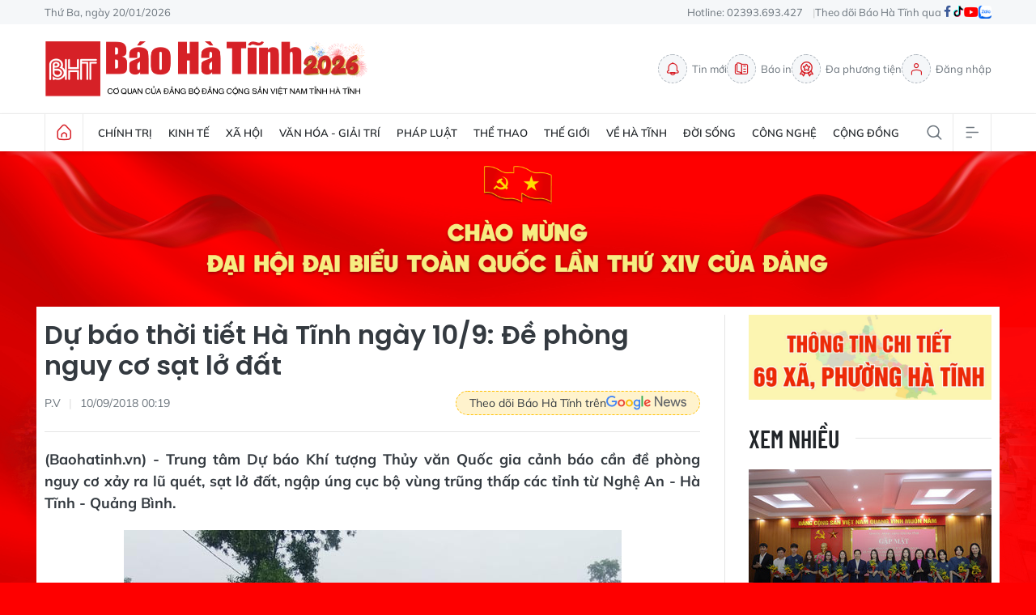

--- FILE ---
content_type: text/html;charset=utf-8
request_url: https://baohatinh.vn/du-bao-thoi-tiet-ha-tinh-ngay-109-de-phong-nguy-co-sat-lo-dat-post160776.html
body_size: 24385
content:
<!DOCTYPE html> <html lang="vi"> <head> <title>Dự báo thời tiết Hà Tĩnh ngày 10/9: Đề phòng nguy cơ sạt lở đất</title> <meta name="description" content="Dự báo thời tiết Hà Tĩnh ngày 10/9: Trung tâm Dự báo Khí tượng Thủy văn Quốc gia cảnh báo cần đề phòng nguy cơ xảy ra lũ quét, sạt lở đất, ngập úng cục bộ vùng trũng thấp các tỉnh từ Nghệ An - Hà Tĩnh - Quảng Bình."/> <meta name="keywords" content="Trung tâm dự báo khí tượng thủy văn trung ương,Thời tiết nguy hiểm,Sạt lở đất,Mưa rào và dông,Đề phòng lốc xoáy,Thời tiết Hà Tĩnh,Báo mới Hà Tĩnh,ngập úng cục bộ"/> <meta name="news_keywords" content="Trung tâm dự báo khí tượng thủy văn trung ương,Thời tiết nguy hiểm,Sạt lở đất,Mưa rào và dông,Đề phòng lốc xoáy,Thời tiết Hà Tĩnh,Báo mới Hà Tĩnh,ngập úng cục bộ"/> <meta http-equiv="Content-Type" content="text/html; charset=utf-8" /> <meta http-equiv="X-UA-Compatible" content="IE=edge"/> <meta http-equiv="refresh" content="1800" /> <meta name="revisit-after" content="1 days" /> <meta name="viewport" content="width=device-width, initial-scale=1"> <meta http-equiv="content-language" content="vi" /> <meta name="format-detection" content="telephone=no"/> <meta name="format-detection" content="address=no"/> <meta name="apple-mobile-web-app-capable" content="yes"> <meta name="apple-mobile-web-app-status-bar-style" content="black"> <meta name="apple-mobile-web-app-title" content="Báo Hà Tĩnh - Tin tức Hà Tĩnh mới nhất, tin nhanh Hà Tĩnh 24h"/> <meta name="referrer" content="no-referrer-when-downgrade"/> <link rel="shortcut icon" href="https://cdn.baohatinh.vn/assets/web/styles/img/favicon.png?v=1" type="image/x-icon" /> <link rel="preconnect" href="https://cdn.baohatinh.vn"/> <link rel="dns-prefetch" href="https://cdn.baohatinh.vn"/> <link rel="dns-prefetch" href="//www.google-analytics.com" /> <link rel="dns-prefetch" href="//www.googletagmanager.com" /> <link rel="dns-prefetch" href="//stc.za.zaloapp.com" /> <link rel="dns-prefetch" href="//fonts.googleapis.com" /> <script> var cmsConfig = { domainDesktop: 'https://baohatinh.vn', domainMobile: 'https://baohatinh.vn', domainApi: 'https://api.baohatinh.vn', domainStatic: 'https://cdn.baohatinh.vn', domainLog: 'https://log.baohatinh.vn', googleAnalytics: 'G-QL80R5QN7G,G-SG203VRDBQ', siteId: 0, pageType: 1, objectId: 160776, adsZone: 1, allowAds: true, adsLazy: true, antiAdblock: false, }; if (window.location.protocol !== 'https:' && window.location.hostname.indexOf('baohatinh.vn') !== -1) { window.location = 'https://' + window.location.hostname + window.location.pathname + window.location.hash; } var USER_AGENT=window.navigator&&(window.navigator.userAgent||window.navigator.vendor)||window.opera||"",IS_MOBILE=/Android|webOS|iPhone|iPod|BlackBerry|Windows Phone|IEMobile|Mobile Safari|Opera Mini/i.test(USER_AGENT);function setCookie(e,o,i){var n=new Date,i=(n.setTime(n.getTime()+24*i*60*60*1e3),"expires="+n.toUTCString());document.cookie=e+"="+o+"; "+i+";path=/;"}function getCookie(e){var o=document.cookie.indexOf(e+"="),i=o+e.length+1;return!o&&e!==document.cookie.substring(0,e.length)||-1===o?null:(-1===(e=document.cookie.indexOf(";",i))&&(e=document.cookie.length),unescape(document.cookie.substring(i,e)))}; </script> <script> if(USER_AGENT && USER_AGENT.indexOf("facebot") <= 0 && USER_AGENT.indexOf("facebookexternalhit") <= 0) { var query = ''; var hash = ''; if (window.location.search) query = window.location.search; if (window.location.hash) hash = window.location.hash; var canonicalUrl = 'https://baohatinh.vn/du-bao-thoi-tiet-ha-tinh-ngay-109-de-phong-nguy-co-sat-lo-dat-post160776.html' + query + hash ; var curUrl = decodeURIComponent(window.location.href); if(!location.port && canonicalUrl.startsWith("http") && curUrl != canonicalUrl){ window.location.replace(canonicalUrl); } } </script> <meta name="author" content="Báo Hà Tĩnh - Tin tức Hà Tĩnh mới nhất, tin nhanh Hà Tĩnh 24h" /> <meta name="copyright" content="Copyright © 2026 by Báo Hà Tĩnh - Tin tức Hà Tĩnh mới nhất, tin nhanh Hà Tĩnh 24h" /> <meta name="RATING" content="GENERAL" /> <meta name="GENERATOR" content="Báo Hà Tĩnh - Tin tức Hà Tĩnh mới nhất, tin nhanh Hà Tĩnh 24h" /> <meta content="Báo Hà Tĩnh - Tin tức Hà Tĩnh mới nhất, tin nhanh Hà Tĩnh 24h" itemprop="sourceOrganization" name="source"/> <meta content="news" itemprop="genre" name="medium"/> <meta name="robots" content="noarchive, max-image-preview:large, index, follow" /> <meta name="GOOGLEBOT" content="noarchive, max-image-preview:large, index, follow" /> <link rel="canonical" href="https://baohatinh.vn/du-bao-thoi-tiet-ha-tinh-ngay-109-de-phong-nguy-co-sat-lo-dat-post160776.html" /> <meta property="og:site_name" content="Báo Hà Tĩnh - Tin tức Hà Tĩnh mới nhất, tin nhanh Hà Tĩnh 24h"/> <meta property="og:rich_attachment" content="true"/> <meta property="og:type" content="article"/> <meta property="og:url" content="https://baohatinh.vn/du-bao-thoi-tiet-ha-tinh-ngay-109-de-phong-nguy-co-sat-lo-dat-post160776.html"/> <meta property="og:image" content="https://cdn.baohatinh.vn/images/9e569a6aca93f4413bebf9fa7948daf7abff7c447133f3cc33a1d22fcbb8c9c2e21c05c2eb2f0a357ad40e878b46cc74c18d80ff69704b1eb78a31d8136b063504d76bf7a25e8aa10cda481e70122eed/fb_108d1062232t9271l9-80d4153253t9684l6-d.jpg"/> <meta property="og:image:width" content="1200"/> <meta property="og:image:height" content="630"/> <meta property="og:title" content="Dự báo thời tiết Hà Tĩnh ngày 10/9: Đề phòng nguy cơ sạt lở đất"/> <meta property="og:description" content="Trung tâm Dự báo Khí tượng Thủy văn Quốc gia cảnh báo cần đề phòng nguy cơ xảy ra lũ quét, sạt lở đất, ngập úng cục bộ vùng trũng thấp các tỉnh từ Nghệ An - Hà Tĩnh - Quảng Bình."/> <meta name="twitter:card" value="summary"/> <meta name="twitter:url" content="https://baohatinh.vn/du-bao-thoi-tiet-ha-tinh-ngay-109-de-phong-nguy-co-sat-lo-dat-post160776.html"/> <meta name="twitter:title" content="Dự báo thời tiết Hà Tĩnh ngày 10/9: Đề phòng nguy cơ sạt lở đất"/> <meta name="twitter:description" content="Trung tâm Dự báo Khí tượng Thủy văn Quốc gia cảnh báo cần đề phòng nguy cơ xảy ra lũ quét, sạt lở đất, ngập úng cục bộ vùng trũng thấp các tỉnh từ Nghệ An - Hà Tĩnh - Quảng Bình."/> <meta name="twitter:image" content="https://cdn.baohatinh.vn/images/9e569a6aca93f4413bebf9fa7948daf7abff7c447133f3cc33a1d22fcbb8c9c2e21c05c2eb2f0a357ad40e878b46cc74c18d80ff69704b1eb78a31d8136b063504d76bf7a25e8aa10cda481e70122eed/fb_108d1062232t9271l9-80d4153253t9684l6-d.jpg"/> <meta name="twitter:site" content="@Báo Hà Tĩnh - Tin tức Hà Tĩnh mới nhất, tin nhanh Hà Tĩnh 24h"/> <meta name="twitter:creator" content="@Báo Hà Tĩnh - Tin tức Hà Tĩnh mới nhất, tin nhanh Hà Tĩnh 24h"/> <meta property="article:publisher" content="https://www.facebook.com/baohatinh/" /> <meta property="article:tag" content="Trung tâm dự báo khí tượng thủy văn trung ương,Thời tiết nguy hiểm,Sạt lở đất,Mưa rào và dông,Đề phòng lốc xoáy,Thời tiết Hà Tĩnh,Báo mới Hà Tĩnh,ngập úng cục bộ"/> <meta property="article:section" content="Xã hội,Trang chủ" /> <meta property="article:published_time" content="2018-09-10T07:19:00+0700"/> <meta property="article:modified_time" content="2018-09-10T07:19:00+0700"/> <link rel="amphtml" href="https://baohatinh.vn/du-bao-thoi-tiet-ha-tinh-ngay-109-de-phong-nguy-co-sat-lo-dat-post160776.amp" /> <script type="application/ld+json"> { "@context": "http://schema.org", "@type": "Organization", "name": "Báo Hà Tĩnh - Tin tức Hà Tĩnh mới nhất, tin nhanh Hà Tĩnh 24h", "url": "https://baohatinh.vn", "logo": "https://cdn.baohatinh.vn/assets/web/styles/img/logo.png", "foundingDate": "1962", "founders": [ { "@type": "Person", "name": "Đảng bộ Đảng Cộng sản Việt Nam tỉnh Hà Tĩnh" } ], "address": [ { "@type": "PostalAddress", "streetAddress": "Số 223, đường Nguyễn Huy Tự, Thành phố Hà Tĩnh", "addressLocality": "Hà Tĩnh City", "addressRegion": "Northeast", "postalCode": "45016", "addressCountry": "VNM" } ], "contactPoint": [ { "@type": "ContactPoint", "telephone": "+84-23-936-93427", "contactType": "customer service" }, { "@type": "ContactPoint", "telephone": "+84-23-938-56715", "contactType": "customer service" } ], "sameAs": [ "https://www.facebook.com/baohatinh", "https://zalo.me/4109023934107653813", "https://twitter.com/baohatinhvn", "https://www.youtube.com/c/bhttv", "https://www.tiktok.com/@baohatinh" ] } </script> <script type="application/ld+json"> { "@context" : "https://schema.org", "@type" : "WebSite", "name": "Báo Hà Tĩnh - Tin tức Hà Tĩnh mới nhất, tin nhanh Hà Tĩnh 24h", "url": "https://baohatinh.vn", "alternateName" : "Báo Hà Tĩnh, Cơ quan của Đảng bộ Đảng Cộng sản Việt Nam tỉnh Hà Tĩnh", "potentialAction": { "@type": "SearchAction", "target": { "@type": "EntryPoint", "urlTemplate": "https://baohatinh.vn/search/?q={search_term_string}" }, "query-input": "required name=search_term_string" } } </script> <script type="application/ld+json"> { "@context":"http://schema.org", "@type":"BreadcrumbList", "itemListElement":[ { "@type":"ListItem", "position":1, "item":{ "@id":"https://baohatinh.vn/trang-chu/", "name":"Trang chủ" } } ] } </script> <script type="application/ld+json"> { "@context": "http://schema.org", "@type": "NewsArticle", "mainEntityOfPage":{ "@type":"WebPage", "@id":"https://baohatinh.vn/du-bao-thoi-tiet-ha-tinh-ngay-109-de-phong-nguy-co-sat-lo-dat-post160776.html" }, "headline": "Dự báo thời tiết Hà Tĩnh ngày 10/9: Đề phòng nguy cơ sạt lở đất", "description": "Trung tâm Dự báo Khí tượng Thủy văn Quốc gia cảnh báo cần đề phòng nguy cơ xảy ra lũ quét, sạt lở đất, ngập úng cục bộ vùng trũng thấp các tỉnh từ Nghệ An - Hà Tĩnh - Quảng Bình.", "image": { "@type": "ImageObject", "url": "https://cdn.baohatinh.vn/images/9e569a6aca93f4413bebf9fa7948daf7abff7c447133f3cc33a1d22fcbb8c9c2e21c05c2eb2f0a357ad40e878b46cc74c18d80ff69704b1eb78a31d8136b063504d76bf7a25e8aa10cda481e70122eed/fb_108d1062232t9271l9-80d4153253t9684l6-d.jpg", "width" : 1200, "height" : 675 }, "datePublished": "2018-09-10T07:19:00+0700", "dateModified": "2018-09-10T07:19:00+0700", "author": { "@type": "Person", "name": "P.V" }, "publisher": { "@type": "Organization", "name": "Báo Hà Tĩnh - Tin tức Hà Tĩnh mới nhất, tin nhanh Hà Tĩnh 24h", "logo": { "@type": "ImageObject", "url": "https://cdn.baohatinh.vn/assets/web/styles/img/logo.png" } } } </script> <link rel="preload" href="https://cdn.baohatinh.vn/assets/web/styles/css/main.min-1.0.48.css" as="style"> <link rel="preload" href="https://cdn.baohatinh.vn/assets/web/js/main.min-1.0.64.js" as="script"> <link rel="preload" href="https://cdn.baohatinh.vn/assets/web/js/detail.min-1.0.18.js" as="script"> <link rel="preload" href="https://common.mcms.one/assets/styles/css/baohatinh-1.0.3.css" as="style"> <link rel="stylesheet" href="https://common.mcms.one/assets/styles/css/baohatinh-1.0.3.css"> <link id="cms-style" rel="stylesheet" href="https://cdn.baohatinh.vn/assets/web/styles/css/main.min-1.0.48.css"> <style>:root:not(.dhd) body:not(.epaper-page):not(.emagazine-page):not(.story-page):not(.lens-page):not(.media-page):not(.video-page):not(.podcast-page) .site-body { width: 100%; background: url(https://cdn.baohatinh.vn/assets/web/styles/img/bg-dhdb.png) center top 0 / cover no-repeat, #FE0000; background-size: 100%; padding-top: 15%;
} .site-header { margin-bottom: 0;
} :root:not(.dhd) body:not(.epaper-page):not(.emagazine-page):not(.story-page):not(.lens-page):not(.media-page):not(.video-page):not(.podcast-page) { background: #FE0000;
} .area.area--light { width: 1190px; margin: 0 auto; padding: 10px; background: #fff;
}
.area--light .subcate{ background: #fff;
} :root:not(.dhd) .site-body > .container { background: #fff; padding: 10px; width: 1190px; margin-bottom: 0; padding-bottom: 50px;
}
.site-body > .container > .topic { margin-left: -10px; margin-right: -10px;
}
</style> <script type="text/javascript"> var _metaOgUrl = 'https://baohatinh.vn/du-bao-thoi-tiet-ha-tinh-ngay-109-de-phong-nguy-co-sat-lo-dat-post160776.html'; var page_title = document.title; var tracked_url = window.location.pathname + window.location.search + window.location.hash; var cate_path = 'trang-chu'; if (cate_path.length > 0) { tracked_url = "/" + cate_path + tracked_url; } </script> <script async="" src="https://www.googletagmanager.com/gtag/js?id=G-QL80R5QN7G"></script> <script> window.dataLayer = window.dataLayer || []; function gtag(){dataLayer.push(arguments);} gtag('js', new Date()); gtag('config', 'G-QL80R5QN7G', {page_path: tracked_url}); gtag('config', 'G-SG203VRDBQ', {page_path: tracked_url}); </script> <script>window.dataLayer = window.dataLayer || [];dataLayer.push({'pageCategory': '/trang\-chu'});</script> <script> window.dataLayer = window.dataLayer || []; dataLayer.push({ 'event': 'Pageview', 'articleId': '160776', 'articleTitle': 'Dự báo thời tiết Hà Tĩnh ngày 10/9: Đề phòng nguy cơ sạt lở đất', 'articleCategory': 'Xã hội,Trang chủ', 'articleAlowAds': true, 'articleAuthor': 'P.V', 'articleType': 'detail', 'articleTags': 'Trung tâm dự báo khí tượng thủy văn trung ương,Thời tiết nguy hiểm,Sạt lở đất,Mưa rào và dông,Đề phòng lốc xoáy,Thời tiết Hà Tĩnh,Báo mới Hà Tĩnh,ngập úng cục bộ', 'articlePublishDate': '2018-09-10T07:19:00+0700', 'articleThumbnail': 'https://cdn.baohatinh.vn/images/9e569a6aca93f4413bebf9fa7948daf7abff7c447133f3cc33a1d22fcbb8c9c2e21c05c2eb2f0a357ad40e878b46cc74c18d80ff69704b1eb78a31d8136b063504d76bf7a25e8aa10cda481e70122eed/fb_108d1062232t9271l9-80d4153253t9684l6-d.jpg', 'articleShortUrl': 'https://baohatinh.vn/du-bao-thoi-tiet-ha-tinh-ngay-109-de-phong-nguy-co-sat-lo-dat-post160776.html', 'articleFullUrl': 'https://baohatinh.vn/du-bao-thoi-tiet-ha-tinh-ngay-109-de-phong-nguy-co-sat-lo-dat-post160776.html', }); </script> <script> window.dataLayer = window.dataLayer || []; dataLayer.push({'articleAuthor': 'P.V', 'articleAuthorID': '0'}); </script> <script type='text/javascript'> gtag('event', 'article_page',{ 'articleId': '160776', 'articleTitle': 'Dự báo thời tiết Hà Tĩnh ngày 10/9: Đề phòng nguy cơ sạt lở đất', 'articleCategory': 'Xã hội,Trang chủ', 'articleAlowAds': true, 'articleAuthor': 'P.V', 'articleType': 'detail', 'articleTags': 'Trung tâm dự báo khí tượng thủy văn trung ương,Thời tiết nguy hiểm,Sạt lở đất,Mưa rào và dông,Đề phòng lốc xoáy,Thời tiết Hà Tĩnh,Báo mới Hà Tĩnh,ngập úng cục bộ', 'articlePublishDate': '2018-09-10T07:19:00+0700', 'articleThumbnail': 'https://cdn.baohatinh.vn/images/9e569a6aca93f4413bebf9fa7948daf7abff7c447133f3cc33a1d22fcbb8c9c2e21c05c2eb2f0a357ad40e878b46cc74c18d80ff69704b1eb78a31d8136b063504d76bf7a25e8aa10cda481e70122eed/fb_108d1062232t9271l9-80d4153253t9684l6-d.jpg', 'articleShortUrl': 'https://baohatinh.vn/du-bao-thoi-tiet-ha-tinh-ngay-109-de-phong-nguy-co-sat-lo-dat-post160776.html', 'articleFullUrl': 'https://baohatinh.vn/du-bao-thoi-tiet-ha-tinh-ngay-109-de-phong-nguy-co-sat-lo-dat-post160776.html', }); </script> <script async src="https://sp.zalo.me/plugins/sdk.js"></script> </head> <body class="detail-page"> <div id="adsWeb_AdsMasthead" class="banner banner-top" data-platform="1" data-position="Web_AdsMasthead" style="display:none"> </div> <header class="site-header"> <div class="topbar"> <div class="container"> <time id="today"></time> <span>Hotline: 02393.693.427</span> <ul class="link"> <li>Theo dõi Báo Hà Tĩnh qua</li> <li> <a href="https://www.facebook.com/baohatinh" target="_blank" rel="nofollow" title="Facebook"> <i class="ic-facebook"></i> </a> </li> <li> <a href="https://www.tiktok.com/@baohatinh" target="_blank" rel="nofollow" title="Tiktok"> <i class="ic-tiktok"></i> </a> </li> <li> <a href="https://www.youtube.com/c/bhttv" target="_blank" rel="nofollow" title="Youtube"> <i class="ic-youtube"></i> </a> </li> <li> <a href="https://zalo.me/4109023934107653813" title="Zalo" target="_blank" rel="nofollow"> <i class="ic-zalo"></i> </a> </li> </ul> </div> </div> <div class="hdr-content container"> <h2><a class="logo" href="/" title="Báo Hà Tĩnh - Tin tức Hà Tĩnh mới nhất, tin nhanh Hà Tĩnh 24h">Báo Hà Tĩnh - Tin tức Hà Tĩnh mới nhất, tin nhanh Hà Tĩnh 24h</a></h2> <nav class="hdr-link"> <a href="/tin-moi.html" class="item" title="Tin mới"> <i class="ic-bell"></i>Tin mới </a> <a href="/epaper/" class="item" title="Báo in"> <i class="ic-epaper"></i>Báo in </a> <a href="/multimedia/" class="item" title="Đa phương tiện"> <i class="ic-medal"></i>Đa phương tiện </a> <div id="userprofile" class="user-login"></div> </nav> </div> <nav class="navigation"> <ul class="container menu-wrap"> <li class="main home"> <a class="menu-heading" href="/" title="Trang chủ"><i class="ic-home"></i></a> </li> <li class="main"> <a class="menu-heading" href="https://baohatinh.vn/chinh-tri/" title="Chính trị">Chính trị</a> <div class="submenu"> <a href="https://baohatinh.vn/chinh-tri/xay-dung-dang/" title="Xây dựng Đảng">Xây dựng Đảng</a> <a href="https://baohatinh.vn/chinh-tri/chinh-quyen/" title="Chính quyền">Chính quyền</a> <a href="https://baohatinh.vn/chinh-tri/quoc-phong-an-ninh/" title="Quốc phòng - An ninh">Quốc phòng - An ninh</a> <a href="https://baohatinh.vn/chinh-tri/doan-the/" title="Đoàn thể">Đoàn thể</a> </div> </li> <li class="main"> <a class="menu-heading" href="https://baohatinh.vn/kinh-te/" title="Kinh tế">Kinh tế</a> <div class="submenu"> <a href="https://baohatinh.vn/kinh-te/cong-nghiep/" title="Công nghiệp">Công nghiệp</a> <a href="https://baohatinh.vn/kinh-te/nong-nghiep/" title="Nông nghiệp">Nông nghiệp</a> <a href="https://baohatinh.vn/kinh-te/thi-truong/" title="Thị trường">Thị trường</a> </div> </li> <li class="main"> <a class="menu-heading" href="https://baohatinh.vn/xa-hoi/" title="Xã hội">Xã hội</a> <div class="submenu"> <a href="https://baohatinh.vn/xa-hoi/chinh-sach/" title="Chính sách">Chính sách</a> <a href="https://baohatinh.vn/xa-hoi/giao-duc/" title="Giáo dục">Giáo dục</a> <a href="https://baohatinh.vn/xa-hoi/y-te/" title="Y tế">Y tế</a> <a href="https://baohatinh.vn/xa-hoi/viec-lam/" title="Việc làm">Việc làm</a> </div> </li> <li class="main"> <a class="menu-heading" href="https://baohatinh.vn/van-hoa-giai-tri/" title="Văn hóa - Giải trí">Văn hóa - Giải trí</a> </li> <li class="main"> <a class="menu-heading" href="https://baohatinh.vn/phap-luat/" title="Pháp luật">Pháp luật</a> <div class="submenu"> <a href="https://baohatinh.vn/phap-luat/phap-luat-doi-song/" title="Pháp luật đời sống">Pháp luật đời sống</a> <a href="https://baohatinh.vn/phap-luat/an-ninh-trat-tu/" title="An ninh trật tự">An ninh trật tự</a> </div> </li> <li class="main"> <a class="menu-heading" href="https://baohatinh.vn/the-thao/" title="Thể thao">Thể thao</a> <div class="submenu"> <a href="https://baohatinh.vn/the-thao/clb-hong-linh-ha-tinh/" title="CLB Hồng Lĩnh Hà Tĩnh">CLB Hồng Lĩnh Hà Tĩnh</a> <a href="https://baohatinh.vn/the-thao/bong-da/" title="Bóng đá">Bóng đá</a> <a href="https://baohatinh.vn/the-thao/muon-mau-the-thao/" title="Muôn màu thể thao">Muôn màu thể thao</a> </div> </li> <li class="main"> <a class="menu-heading" href="https://baohatinh.vn/the-gioi/" title="Thế giới">Thế giới</a> </li> <li class="main"> <a class="menu-heading" href="https://baohatinh.vn/ve-ha-tinh/" title="Về Hà Tĩnh">Về Hà Tĩnh</a> <div class="submenu"> <a href="https://baohatinh.vn/ve-ha-tinh/nui-hong-song-la/" title="Núi Hồng - Sông La">Núi Hồng - Sông La</a> <a href="https://baohatinh.vn/ve-ha-tinh/nguoi-ha-tinh-muon-phuong/" title="Người Hà Tĩnh muôn phương">Người Hà Tĩnh muôn phương</a> <a href="https://baohatinh.vn/ve-ha-tinh/diem-den/" title="Điểm đến">Điểm đến</a> <a href="https://baohatinh.vn/ve-ha-tinh/am-thuc/" title="Ẩm thực">Ẩm thực</a> </div> </li> <li class="main"> <a class="menu-heading" href="https://baohatinh.vn/doi-song/" title="Đời sống">Đời sống</a> <div class="submenu"> <a href="https://baohatinh.vn/doi-song/gioi-tre/" title="Giới trẻ">Giới trẻ</a> <a href="https://baohatinh.vn/doi-song/lam-dep/" title="Làm đẹp">Làm đẹp</a> <a href="https://baohatinh.vn/doi-song/me-va-be/" title="Mẹ và bé">Mẹ và bé</a> </div> </li> <li class="main"> <a class="menu-heading" href="https://baohatinh.vn/cong-nghe/" title="Công nghệ">Công nghệ</a> <div class="submenu"> <a href="https://baohatinh.vn/cong-nghe/chuyen-doi-so/" title="Chuyển đổi số">Chuyển đổi số</a> <a href="https://baohatinh.vn/cong-nghe/thiet-bi-so/" title="Thiết bị số">Thiết bị số</a> <a href="https://baohatinh.vn/cong-nghe/khoa-hoc/" title="Khoa học">Khoa học</a> </div> </li> <li class="main"> <a class="menu-heading" href="https://baohatinh.vn/cong-dong/" title="Cộng đồng">Cộng đồng</a> <div class="submenu"> <a href="https://baohatinh.vn/cong-dong/phan-hoi-ban-doc/" title="Phản hồi bạn đọc">Phản hồi bạn đọc</a> <a href="https://baohatinh.vn/cong-dong/ban-doc-viet/" title="Bạn đọc viết">Bạn đọc viết</a> <a href="https://baohatinh.vn/cong-dong/dieu-tra-theo-don-thu/" title="Điều tra theo đơn thư">Điều tra theo đơn thư</a> <a href="https://baohatinh.vn/cong-dong/nhip-cau-yeu-thuong/" title="Nhịp cầu yêu thương">Nhịp cầu yêu thương</a> </div> </li> <li class="main search"> <div class="search-btn"> <i class="ic-search"></i> </div> <div class="dropdown-menu"> <div class="search-form"> <input type="text" class="txtsearch" placeholder="Tìm kiếm"> <button type="button" class="btn btn_search" aria-label="Tìm kiếm">Tìm kiếm</button> </div> </div> </li> <li class="main menu"> <div class="menu-btn"> <i class="ic-menu"></i> </div> <div class="dropdown-menu"> <div class="container mega-menu"> <div class="menu-col"> <a class="" href="https://baohatinh.vn/chinh-tri/" title="Chính trị">Chính trị</a> <a href="https://baohatinh.vn/chinh-tri/xay-dung-dang/" title="Xây dựng Đảng">Xây dựng Đảng</a> <a href="https://baohatinh.vn/chinh-tri/chinh-quyen/" title="Chính quyền">Chính quyền</a> <a href="https://baohatinh.vn/chinh-tri/doan-the/" title="Đoàn thể">Đoàn thể</a> <a href="https://baohatinh.vn/chinh-tri/quoc-phong-an-ninh/" title="Quốc phòng - An ninh">Quốc phòng - An ninh</a> </div> <div class="menu-col"> <a class="" href="https://baohatinh.vn/kinh-te/" title="Kinh tế">Kinh tế</a> <a href="https://baohatinh.vn/kinh-te/cong-nghiep/" title="Công nghiệp">Công nghiệp</a> <a href="https://baohatinh.vn/kinh-te/nong-nghiep/" title="Nông nghiệp">Nông nghiệp</a> <a href="https://baohatinh.vn/kinh-te/thi-truong/" title="Thị trường">Thị trường</a> </div> <div class="menu-col"> <a class="" href="https://baohatinh.vn/xa-hoi/" title="Xã hội">Xã hội</a> <a href="https://baohatinh.vn/xa-hoi/giao-duc/" title="Giáo dục">Giáo dục</a> <a href="https://baohatinh.vn/xa-hoi/chinh-sach/" title="Chính sách">Chính sách</a> <a href="https://baohatinh.vn/xa-hoi/y-te/" title="Y tế">Y tế</a> <a href="https://baohatinh.vn/xa-hoi/viec-lam/" title="Việc làm">Việc làm</a> </div> <div class="menu-col"> <a class="" href="https://baohatinh.vn/van-hoa-giai-tri/" title="Văn hóa - Giải trí">Văn hóa - Giải trí</a> </div> <div class="menu-col"> <a class="" href="https://baohatinh.vn/ve-ha-tinh/" title="Về Hà Tĩnh">Về Hà Tĩnh</a> <a href="https://baohatinh.vn/ve-ha-tinh/nui-hong-song-la/" title="Núi Hồng - Sông La">Núi Hồng - Sông La</a> <a href="https://baohatinh.vn/ve-ha-tinh/diem-den/" title="Điểm đến">Điểm đến</a> <a href="https://baohatinh.vn/ve-ha-tinh/am-thuc/" title="Ẩm thực">Ẩm thực</a> <a href="https://baohatinh.vn/ve-ha-tinh/nguoi-ha-tinh-muon-phuong/" title="Người Hà Tĩnh muôn phương">Người Hà Tĩnh muôn phương</a> </div> <div class="menu-col"> <a class="" href="https://baohatinh.vn/phap-luat/" title="Pháp luật">Pháp luật</a> <a href="https://baohatinh.vn/phap-luat/phap-luat-doi-song/" title="Pháp luật đời sống">Pháp luật đời sống</a> <a href="https://baohatinh.vn/phap-luat/an-ninh-trat-tu/" title="An ninh trật tự">An ninh trật tự</a> </div> <div class="menu-col"> <a class="" href="https://baohatinh.vn/the-thao/" title="Thể thao">Thể thao</a> <a href="https://baohatinh.vn/the-thao/bong-da/" title="Bóng đá">Bóng đá</a> <a href="https://baohatinh.vn/the-thao/muon-mau-the-thao/" title="Muôn màu thể thao">Muôn màu thể thao</a> <a href="https://baohatinh.vn/the-thao/clb-hong-linh-ha-tinh/" title="CLB Hồng Lĩnh Hà Tĩnh">CLB Hồng Lĩnh Hà Tĩnh</a> </div> <div class="menu-col"> <a class="" href="https://baohatinh.vn/the-gioi/" title="Thế giới">Thế giới</a> </div> <div class="menu-col"> <a class="" href="https://baohatinh.vn/xe/" title="Xe">Xe</a> </div> <div class="menu-col"> <a class="" href="https://baohatinh.vn/doi-song/" title="Đời sống">Đời sống</a> <a href="https://baohatinh.vn/doi-song/gioi-tre/" title="Giới trẻ">Giới trẻ</a> <a href="https://baohatinh.vn/doi-song/lam-dep/" title="Làm đẹp">Làm đẹp</a> <a href="https://baohatinh.vn/doi-song/me-va-be/" title="Mẹ và bé">Mẹ và bé</a> </div> <div class="menu-col"> <a class="" href="https://baohatinh.vn/cong-nghe/" title="Công nghệ">Công nghệ</a> <a href="https://baohatinh.vn/cong-nghe/khoa-hoc/" title="Khoa học">Khoa học</a> <a href="https://baohatinh.vn/cong-nghe/thiet-bi-so/" title="Thiết bị số">Thiết bị số</a> <a href="https://baohatinh.vn/cong-nghe/chuyen-doi-so/" title="Chuyển đổi số">Chuyển đổi số</a> </div> <div class="menu-col"> <a class="" href="https://baohatinh.vn/cong-dong/" title="Cộng đồng">Cộng đồng</a> <a href="https://baohatinh.vn/cong-dong/nhip-cau-yeu-thuong/" title="Nhịp cầu yêu thương">Nhịp cầu yêu thương</a> <a href="https://baohatinh.vn/cong-dong/dieu-tra-theo-don-thu/" title="Điều tra theo đơn thư">Điều tra theo đơn thư</a> <a href="https://baohatinh.vn/cong-dong/ban-doc-viet/" title="Bạn đọc viết">Bạn đọc viết</a> <a href="https://baohatinh.vn/cong-dong/phan-hoi-ban-doc/" title="Phản hồi bạn đọc">Phản hồi bạn đọc</a> </div> <div class="menu-col"> <a class="" href="https://baohatinh.vn/multimedia/" title="Đa phương tiện">Đa phương tiện</a> <a href="https://baohatinh.vn/anh/" title="Ảnh">Ảnh</a> <a href="https://baohatinh.vn/emagazine/" title="Emagazine">Emagazine</a> <a href="https://baohatinh.vn/podcast/" title="Podcast">Podcast</a> <a href="https://baohatinh.vn/story/" title="Story">Story</a> <a href="https://baohatinh.vn/lens/" title="Lens">Lens</a> <a href="https://baohatinh.vn/infographic/" title="Infographic">Infographic</a> <a href="https://baohatinh.vn/quiz/" title="Quiz">Quiz</a> </div> <div class="menu-col"> <a class="" href="https://baohatinh.vn/thong-tin-huu-ich/" title="Thông tin hữu ích">Thông tin hữu ích</a> <a href="https://baohatinh.vn/gia-vang-hom-nay/" title="Giá vàng">Giá vàng</a> <a href="https://baohatinh.vn/lich-cat-dien/" title="Lịch cắt điện">Lịch cắt điện</a> <a href="https://baohatinh.vn/ty-gia-hom-nay/" title="Tỷ giá">Tỷ giá</a> <a href="https://baohatinh.vn/xo-so/" title="Xổ số">Xổ số</a> <a href="https://baohatinh.vn/phong-thuy/" title="Phong thủy">Phong thủy</a> <a href="https://baohatinh.vn/tai-chinh-gia-ca/" title="Tài chính - Giá cả">Tài chính - Giá cả</a> <a href="https://baohatinh.vn/thong-tin-khac/" title="Thông tin khác">Thông tin khác</a> </div> <div class="menu-col"> <a class="" href="https://baohatinh.vn/ban-can-biet/" title="Bạn cần biết">Bạn cần biết</a> <a href="https://baohatinh.vn/ban-can-biet/khac/" title="Khác">Khác</a> <a href="https://baohatinh.vn/ban-can-biet/tuyen-dung-tuyen-sinh/" title="Tuyển dụng - Tuyển sinh">Tuyển dụng - Tuyển sinh</a> <a href="https://baohatinh.vn/ban-can-biet/thiet-bi-di-dong/" title="Thiết bị - Di động">Thiết bị - Di động</a> <a href="https://baohatinh.vn/ban-can-biet/dien-tu-dien-lanh/" title="Điện tử - Điện lạnh">Điện tử - Điện lạnh</a> <a href="https://baohatinh.vn/ban-can-biet/nha-dat/" title="Nhà đất">Nhà đất</a> </div> <div class="menu-col"> <a class="" href="https://baohatinh.vn/goc-hai/" title="Góc hài">Góc hài</a> </div> </div> </div> </li> </ul> </nav> </header> <div class="site-body"> <div class="container"> <div id="adsWeb_AdsTop" class="banner " data-platform="1" data-position="Web_AdsTop" style="display:none"> </div> <div class="col col-xl-2 article"> <div class="l-content content-col"> <div class="breadcrumb "> </div> <h1 class="article__title cms-title "> Dự báo thời tiết Hà Tĩnh ngày 10/9: Đề phòng nguy cơ sạt lở đất </h1> <div class="article__meta"> <div class="meta"> <span class="author cms-author">P.V</span> <time class="time" datetime="2018-09-10T07:19:00+0700" data-time="1536538740" data-friendly="false">10/09/2018 07:19</time> <meta class="cms-date" itemprop="datePublished" content="2018-09-10T07:19:00+0700"> </div> <a href="https://news.google.com/publications/CAAqBwgKMP-DmgswqY6yAw" class="gg-news" target="_blank" title="Google News"> <span>Theo dõi Báo Hà Tĩnh trên</span> <img src="https://cdn.baohatinh.vn/assets/web/styles/img/gg-news.png" alt="Google News">
</a> </div> <h2 class="article__sapo cms-desc"> (Baohatinh.vn) - Trung tâm Dự báo Khí tượng Thủy văn Quốc gia cảnh báo cần đề phòng nguy cơ xảy ra lũ quét, sạt lở đất, ngập úng cục bộ vùng trũng thấp các tỉnh từ Nghệ An - Hà Tĩnh - Quảng Bình. </h2> <div id="adsWeb_AdsArticleAfterSapo" class="banner " data-platform="1" data-position="Web_AdsArticleAfterSapo" style="display:none"> </div> <div class="social-bar"> <div class="social article__social"> <label title="Chia sẻ">chia sẻ</label> <a href="javascript:void(0);" class="item fb" data-href="https://baohatinh.vn/du-bao-thoi-tiet-ha-tinh-ngay-109-de-phong-nguy-co-sat-lo-dat-post160776.html" data-rel="facebook" title="Facebook"><i class="ic-facebook"></i></a> <a href="javascript:void(0);" class="item tt" data-href="https://baohatinh.vn/du-bao-thoi-tiet-ha-tinh-ngay-109-de-phong-nguy-co-sat-lo-dat-post160776.html" data-rel="twitter" title="Twitter"><i class="ic-twitter"></i></a> <a href="javascript:void(0);" class="zl zalo-share-button" data-href="https://baohatinh.vn/du-bao-thoi-tiet-ha-tinh-ngay-109-de-phong-nguy-co-sat-lo-dat-post160776.html" data-oaid="4109023934107653813" data-layout="1" data-color="blue" data-customize="true" title="Zalo"><i class="ic-zalo-line"></i></a> <a href="mailto:?subject=Tin đáng đọc từ Báo Hà Tĩnh&amp;body=https://baohatinh.vn/du-bao-thoi-tiet-ha-tinh-ngay-109-de-phong-nguy-co-sat-lo-dat-post160776.html" class="em" title="Email"><i class="ic-mail"></i></a> <a href="javascript:void(0);" class="pr sendprint" title="Print"><i class="ic-print"></i></a> <a href="#comment160776" class="cm comment-count" title="Bình luận"><i class="ic-comment"></i></a> </div> </div> <div class="article__body zce-content-body cms-body" itemprop="articleBody" data-id="160776" data-short-url="https://baohatinh.vn/du-bao-thoi-tiet-ha-tinh-ngay-109-de-phong-nguy-co-sat-lo-dat-post160776.html"> <p class="pCenter"><em class="pCenter"><img class="lazyload iCenter cms-photo" mstyle="width: 615px; height: 410px;" src="[data-uri]" alt="Dự báo thời tiết Hà Tĩnh ngày 10/9: Đề phòng nguy cơ sạt lở đất" data-large-src="https://cdn.baohatinh.vn/images/2dd83d85f0d44a0c4abdac5564f910b921b6449399a10532658b2314c1a0fd258cf0eeb77cba2f613009d14afa33af13ca1f599fc4c89597e42130ffe61131b9/108d1062232t9271l9-80d4153253t9684l6-d.jpg" data-src="https://cdn.baohatinh.vn/images/108b290ac188af21682466fbfb44ed76631be0fcccfd5fa672d0bc9d9216630d58df1e74f7cb2d9297ef272ab2eab5686e6ba716d95b73072a3cad44d9c6ccd9/108d1062232t9271l9-80d4153253t9684l6-d.jpg" title="Dự báo thời tiết Hà Tĩnh ngày 10/9: Đề phòng nguy cơ sạt lở đất ảnh 1"></em></p>
<p class="pBody"><em>Dự báo chi tiết các vùng ngày 10/9:</em></p>
<p class="pBody">Phía Tây Bắc Bộ nhiều mây, có mưa vài nơi, trưa chiều giảm mây trời nắng. Gió nhẹ. Độ ẩm 60-96%. Nhiệt độ thấp nhất 21-24 độ C; cao nhất 29-32 độ C, có nơi trên 32 độ C.</p>
<p class="pBody">Phía Đông Bắc Bộ nhiều mây, có mưa vài nơi, trưa chiều giảm mây hửng nắng. Gió Đông Bắc cấp 2-3. Độ ẩm 55-96%. Nhiệt độ thấp nhất 23-26 độ C, vùng núi 20-23 độ C; cao nhất 29-32 độ C, có nơi trên 32 độ C.</p>
<div class="ads_middle"> <div id="adsWeb_AdsArticleMiddle" class="banner fyi" data-platform="1" data-position="Web_AdsArticleMiddle"> </div>
</div>
<p class="pBody">Khu vực Hà Nội nhiều mây, có mưa vài nơi, trưa, chiều giảm mây hửng nắng. Gió Đông Bắc cấp 2-3. Độ ẩm 55-93%. Nhiệt độ thấp nhất 24-27 độ C, cao nhất 29-32 độ C.</p>
<p class="pBody">Thanh Hóa - Thừa Thiên Huế, trong đó có Hà Tĩnh: Nhiều mây, đêm và sáng có mưa rào và dông rải rác. Gió Bắc đến Tây Bắc cấp 2-3. Trong cơn dông có khả năng xảy ra lốc, sét và gió giật mạnh. Độ ẩm 70-99%. Nhiệt độ thấp nhất 23-26 độ C; cao nhất 28-31 độ C, có nơi trên 31 độ C.</p>
<p class="pBody">Đà Nẵng đến Bình Thuận mây thay đổi, có mưa rào và dông vài nơi; chiều tối mai nhiều mây, có mưa rào và dông rải rác. Gió Tây Nam cấp 2-3. Độ ẩm 50-97%. Nhiệt độ thấp nhất 24-27 độ C, cao nhất 32-35 độ C.</p>
<div class="ads_middle"> <div id="adsWeb_AdsArticleMiddle1" class="banner fyi" data-platform="1" data-position="Web_AdsArticleMiddle1"> </div>
</div>
<p class="pBody">Tây Nguyên nhiều mây, chiều tối 10/9 có mưa rào và rải rác có dông; ngày mây thay đổi, có mưa rào và dông vài nơi. Gió Tây Nam cấp 2-3. Trong cơn dông có khả năng xảy ra lốc, sét và gió giật mạnh. Độ ẩm 60-98%. Nhiệt độ thấp nhất 20-23 độ C, cao nhất 28-31 độ C.</p>
<p class="pBody">Nam Bộ mây thay đổi, có mưa rào và dông vài nơi. Gió Tây Nam cấp 2-3. Độ ẩm 65-98%. Nhiệt độ thấp nhất 23-26 độ C, cao nhất 30-33 độ C.</p>
<p class="pBody">Trên biển, vịnh Bắc Bộ có mưa rào và dông rải rác, trong cơn dông có khả năng xảy ra lốc xoáy. Tầm nhìn xa trên 10 km, giảm xuống 4-10km trong mưa. Gió Đông Bắc cấp 4-5. Cà Mau đến Kiên Giang có mưa rào và dông rải rác, đề phòng khả năng xảy ra lốc xoáy và gió giật mạnh. Tầm nhìn xa trên 10 km, giảm xuống 4-10km trong mưa. Gió Tây Nam cấp 4.</p>
<div class="ads_middle"> <div id="adsWeb_AdsArticleMiddle2" class="banner fyi" data-platform="1" data-position="Web_AdsArticleMiddle2"> </div>
</div> <div class="article__source"> <div class="source"> <span class="name">(tổng hợp)</span> </div> </div> <div id="adsWeb_AdsArticleAfterBody" class="banner " data-platform="1" data-position="Web_AdsArticleAfterBody" style="display:none"> </div> </div> <div class="social social-footer"> <div class="fb-likeshare"> <div class="fb-like" data-href="https://baohatinh.vn/du-bao-thoi-tiet-ha-tinh-ngay-109-de-phong-nguy-co-sat-lo-dat-post160776.html" data-width="" data-layout="button_count" data-action="like" data-size="small" data-share="true"></div> </div> </div> <div class="article__tag"> <h3 class="box-heading"><span class="title">Tags:</span></h3> <div class="box-content"> <a href="https://baohatinh.vn/tu-khoa/trung-tam-du-bao-khi-tuong-thuy-van-trung-uong-tag289.html" title="Trung tâm dự báo khí tượng thủy văn trung ương">#Trung tâm dự báo khí tượng thủy văn trung ương</a> <a href="https://baohatinh.vn/tu-khoa/thoi-tiet-nguy-hiem-tag3178.html" title="Thời tiết nguy hiểm">#Thời tiết nguy hiểm</a> <a href="https://baohatinh.vn/tu-khoa/sat-lo-dat-tag4840.html" title="Sạt lở đất">#Sạt lở đất</a> <a href="https://baohatinh.vn/tu-khoa/mua-rao-va-dong-tag12694.html" title="Mưa rào và dông">#Mưa rào và dông</a> <a href="https://baohatinh.vn/tu-khoa/de-phong-loc-xoay-tag17577.html" title="Đề phòng lốc xoáy">#Đề phòng lốc xoáy</a> <a href="https://baohatinh.vn/tu-khoa/thoi-tiet-ha-tinh-tag21699.html" title="Thời tiết Hà Tĩnh">#Thời tiết Hà Tĩnh</a> <a href="https://baohatinh.vn/tu-khoa/bao-moi-ha-tinh-tag100223.html" title="Báo mới Hà Tĩnh">#Báo mới Hà Tĩnh</a> <a href="https://baohatinh.vn/tu-khoa/ngap-ung-cuc-bo-tag108520.html" title="ngập úng cục bộ">#ngập úng cục bộ</a> </div> </div> <div id="adsWeb_AdsArticleAfterTag" class="banner " data-platform="1" data-position="Web_AdsArticleAfterTag" style="display:none"> </div> <div class="article__topic"> <h3 class="box-heading"> Chủ đề <a href="https://baohatinh.vn/chu-de/du-bao-thoi-tiet-ha-tinh-589.html" class="title" title="Dự báo thời tiết Hà Tĩnh"> Dự báo thời tiết Hà Tĩnh </a> </h3> <div class="box-content" data-source="topic-box-589"> <article class="story"> <h2 class="story__heading" data-tracking="304103"> <a class=" cms-link" href="https://baohatinh.vn/du-bao-thoi-tiet-ha-tinh-ngay-171-troi-ret-trua-chieu-co-nang-post304103.html" title="Dự báo thời tiết Hà Tĩnh ngày 17/1: Trời rét, trưa chiều có nắng"> <i class="ic-video"></i> Dự báo thời tiết Hà Tĩnh ngày 17/1: Trời rét, trưa chiều có nắng </a> </h2> </article> <article class="story"> <h2 class="story__heading" data-tracking="303464"> <a class=" cms-link" href="https://baohatinh.vn/don-dot-gio-mua-dong-bac-moi-ha-tinh-ret-dam-post303464.html" title="Đón đợt gió mùa Đông Bắc mới, Hà Tĩnh rét đậm"> Đón đợt gió mùa Đông Bắc mới, Hà Tĩnh rét đậm </a> </h2> </article> <article class="story"> <h2 class="story__heading" data-tracking="302334"> <a class=" cms-link" href="https://baohatinh.vn/du-bao-thoi-tiet-ha-tinh-ngay-31-co-mua-nhieu-noi-troi-ret-post302334.html" title="Dự báo thời tiết Hà Tĩnh ngày 3/1: Có mưa nhiều nơi, trời rét"> <i class="ic-video"></i> Dự báo thời tiết Hà Tĩnh ngày 3/1: Có mưa nhiều nơi, trời rét </a> </h2> </article> <article class="story"> <h2 class="story__heading" data-tracking="302304"> <a class=" cms-link" href="https://baohatinh.vn/du-bao-thoi-tiet-ha-tinh-ngay-21-co-mua-troi-chuyen-ret-post302304.html" title="Dự báo thời tiết Hà Tĩnh ngày 2/1: Có mưa, trời chuyển rét"> <i class="ic-video"></i> Dự báo thời tiết Hà Tĩnh ngày 2/1: Có mưa, trời chuyển rét </a> </h2> </article> <article class="story"> <h2 class="story__heading" data-tracking="302259"> <a class=" cms-link" href="https://baohatinh.vn/chu-dong-ung-pho-voi-ret-dam-ret-hai-dip-tet-duong-lich-post302259.html" title="Chủ động ứng phó với rét đậm, rét hại dịp Tết dương lịch"> Chủ động ứng phó với rét đậm, rét hại dịp Tết dương lịch </a> </h2> </article> </div> </div> <div class="wrap-comment" id="comment160776" data-id="160776" data-type="20"></div> <div id="adsWeb_AdsArticleAfterComment" class="banner " data-platform="1" data-position="Web_AdsArticleAfterComment" style="display:none"> </div> </div> <div class="sidebar sidebar-right"> <div id="sidebar-top-1"> <div id="adsWeb_AdsRightTop1" class="banner " data-platform="1" data-position="Web_AdsRightTop1" style="display:none"> </div> <div id="adsWeb_AdsRightTop2" class="banner " data-platform="1" data-position="Web_AdsRightTop2" style="display:none"> </div> <div class="popular fyi-position"> <h3 class="box-heading"> <span class="title">Xem nhiều</span> </h3> <div class="box-content" data-source="mostread-news"> <article class="story story--focus"> <figure class="story__thumb"> <a class="cms-link" href="https://baohatinh.vn/ha-tinh-gianh-85-giai-tai-ky-thi-hoc-sinh-gioi-quoc-gia-post304233.html" title="Hà Tĩnh giành 85 giải tại Kỳ thi học sinh giỏi quốc gia"> <img class="lazyload" src="[data-uri]" data-src="https://cdn.baohatinh.vn/images/7cca10fc0ff64ee97d06dc3233d57198bccc4fada7fe76e90ef619c6050a56c6cee5f523eefe3f99268f0ca959832696/image.jpg" data-srcset="https://cdn.baohatinh.vn/images/7cca10fc0ff64ee97d06dc3233d57198bccc4fada7fe76e90ef619c6050a56c6cee5f523eefe3f99268f0ca959832696/image.jpg 1x, https://cdn.baohatinh.vn/images/7bf0f1ef8abe2b16ceba5947fd7af8e4bccc4fada7fe76e90ef619c6050a56c6cee5f523eefe3f99268f0ca959832696/image.jpg 2x" alt="Hà Tĩnh giành 85 giải tại Kỳ thi học sinh giỏi quốc gia"> <noscript><img src="https://cdn.baohatinh.vn/images/7cca10fc0ff64ee97d06dc3233d57198bccc4fada7fe76e90ef619c6050a56c6cee5f523eefe3f99268f0ca959832696/image.jpg" srcset="https://cdn.baohatinh.vn/images/7cca10fc0ff64ee97d06dc3233d57198bccc4fada7fe76e90ef619c6050a56c6cee5f523eefe3f99268f0ca959832696/image.jpg 1x, https://cdn.baohatinh.vn/images/7bf0f1ef8abe2b16ceba5947fd7af8e4bccc4fada7fe76e90ef619c6050a56c6cee5f523eefe3f99268f0ca959832696/image.jpg 2x" alt="Hà Tĩnh giành 85 giải tại Kỳ thi học sinh giỏi quốc gia" class="image-fallback"></noscript> </a> </figure> <h2 class="story__heading" data-tracking="304233"> <a class=" cms-link" href="https://baohatinh.vn/ha-tinh-gianh-85-giai-tai-ky-thi-hoc-sinh-gioi-quoc-gia-post304233.html" title="Hà Tĩnh giành 85 giải tại Kỳ thi học sinh giỏi quốc gia"> Hà Tĩnh giành 85 giải tại Kỳ thi học sinh giỏi quốc gia </a> </h2> </article> <article class="story"> <h2 class="story__heading" data-tracking="304198"> <a class=" cms-link" href="https://baohatinh.vn/bat-nhom-cau-tac-trang-bi-sung-dien-hung-khi-nguy-hiem-post304198.html" title="Bắt nhóm “cẩu tặc” trang bị súng điện, hung khí nguy hiểm"> Bắt nhóm “cẩu tặc” trang bị súng điện, hung khí nguy hiểm </a> </h2> </article> <article class="story"> <h2 class="story__heading" data-tracking="304129"> <a class=" cms-link" href="https://baohatinh.vn/khoi-to-12-doi-tuong-danh-lieng-an-tien-post304129.html" title=" Khởi tố 12 đối tượng đánh “liêng” ăn tiền"> Khởi tố 12 đối tượng đánh “liêng” ăn tiền </a> </h2> </article> <article class="story"> <h2 class="story__heading" data-tracking="304136"> <a class=" cms-link" href="https://baohatinh.vn/lai-tong-xe-lien-hoan-tren-cao-toc-mot-nguoi-tu-vong-post304136.html" title="Lại tông xe liên hoàn trên cao tốc, một người tử vong"> Lại tông xe liên hoàn trên cao tốc, một người tử vong </a> </h2> </article> <article class="story"> <h2 class="story__heading" data-tracking="304225"> <a class=" cms-link" href="https://baohatinh.vn/ha-tinh-dieu-dong-hon-100-quan-nhan-chuyen-nghiep-ve-ban-chqs-xa-phuong-post304225.html" title="Hà Tĩnh điều động hơn 100 quân nhân chuyên nghiệp về ban CHQS xã, phường"> Hà Tĩnh điều động hơn 100 quân nhân chuyên nghiệp về ban CHQS xã, phường </a> </h2> </article> </div> </div> <div id="adsWeb_AdsRight1" class="banner " data-platform="1" data-position="Web_AdsRight1" style="display:none"> </div> <div id="adsWeb_AdsRight2" class="banner " data-platform="1" data-position="Web_AdsRight2" style="display:none"> </div> </div><div id="sidebar-sticky-1"> <div id="adsWeb_AdsRightSticky" class="banner " data-platform="1" data-position="Web_AdsRightSticky" style="display:none"> </div> </div> </div> </div> </div> <div class="area area--light"> <div class="container suggest"> <h3 class="box-heading"> <span class="title">Có thể bạn quan tâm</span> </h3> <div class="box-content" data-source="recommendation-1"> <article class="story"> <figure class="story__thumb"> <a class="cms-link" href="https://baohatinh.vn/chi-hoi-truong-san-xuat-gan-14-mau-lua-minh-phai-co-gang-lam-kinh-te-gioi-thi-nguoi-dan-moi-nghe-post186761.html" title="Chi hội trưởng sản xuất gần 1,4 mẫu lúa: “Mình phải cố gắng làm kinh tế giỏi thì người dân mới nghe”"> <img class="lazyload" src="[data-uri]" data-src="https://cdn.baohatinh.vn/images/c71d2a942ce4a80a05513891504deef0b633a01afe926fbb4c86077aec8be6f2bc15e7ec06776283bffbaff1cc9b962fb5ce8cf640157e2d6d77dfbd8de46900/135d4082359t9016l8-122d3224201t28256l0.jpg" alt="Chi hội trưởng sản xuất gần 1,4 mẫu lúa: “Mình phải cố gắng làm kinh tế giỏi thì người dân mới nghe”"> <noscript><img src="https://cdn.baohatinh.vn/images/c71d2a942ce4a80a05513891504deef0b633a01afe926fbb4c86077aec8be6f2bc15e7ec06776283bffbaff1cc9b962fb5ce8cf640157e2d6d77dfbd8de46900/135d4082359t9016l8-122d3224201t28256l0.jpg" alt="Chi hội trưởng sản xuất gần 1,4 mẫu lúa: “Mình phải cố gắng làm kinh tế giỏi thì người dân mới nghe”" class="image-fallback"></noscript> </a> </figure> <h2 class="story__heading" data-tracking="186761"> <a class=" cms-link" href="https://baohatinh.vn/chi-hoi-truong-san-xuat-gan-14-mau-lua-minh-phai-co-gang-lam-kinh-te-gioi-thi-nguoi-dan-moi-nghe-post186761.html" title="Chi hội trưởng sản xuất gần 1,4 mẫu lúa: “Mình phải cố gắng làm kinh tế giỏi thì người dân mới nghe”"> Chi hội trưởng sản xuất gần 1,4 mẫu lúa: “Mình phải cố gắng làm kinh tế giỏi thì người dân mới nghe” </a> </h2> </article> <article class="story"> <figure class="story__thumb"> <a class="cms-link" href="https://baohatinh.vn/khu-cho-ban-thit-doi-ran-dang-so-nhat-indonesia-post186796.html" title="Khu chợ bán thịt dơi, rắn đáng sợ nhất Indonesia"> <img class="lazyload" src="[data-uri]" data-src="https://cdn.baohatinh.vn/images/c71d2a942ce4a80a05513891504deef0e2ff8080326408c5cd143d928c764983f378769969a2bdeb1d3095916a2cb8eb/108d4162804t6632l7-222.jpg" alt="Khu chợ bán thịt dơi, rắn đáng sợ nhất Indonesia"> <noscript><img src="https://cdn.baohatinh.vn/images/c71d2a942ce4a80a05513891504deef0e2ff8080326408c5cd143d928c764983f378769969a2bdeb1d3095916a2cb8eb/108d4162804t6632l7-222.jpg" alt="Khu chợ bán thịt dơi, rắn đáng sợ nhất Indonesia" class="image-fallback"></noscript> </a> </figure> <h2 class="story__heading" data-tracking="186796"> <a class=" cms-link" href="https://baohatinh.vn/khu-cho-ban-thit-doi-ran-dang-so-nhat-indonesia-post186796.html" title="Khu chợ bán thịt dơi, rắn đáng sợ nhất Indonesia"> <i class="ic-photo"></i> Khu chợ bán thịt dơi, rắn đáng sợ nhất Indonesia </a> </h2> </article> <article class="story"> <figure class="story__thumb"> <a class="cms-link" href="https://baohatinh.vn/nhung-su-that-thu-vi-ve-mclaren-senna-sieu-pham-150-ty-dong-post186802.html" title="Những sự thật thú vị về McLaren Senna: Siêu phẩm 150 tỷ đồng"> <img class="lazyload" src="[data-uri]" data-src="https://cdn.baohatinh.vn/images/c71d2a942ce4a80a05513891504deef08da8600996065b334377109e4dfeb21bee46bf38c3300ce19527ad8a19929ef9/108d4172130t10586l0.jpg" alt="Những sự thật thú vị về McLaren Senna: Siêu phẩm 150 tỷ đồng"> <noscript><img src="https://cdn.baohatinh.vn/images/c71d2a942ce4a80a05513891504deef08da8600996065b334377109e4dfeb21bee46bf38c3300ce19527ad8a19929ef9/108d4172130t10586l0.jpg" alt="Những sự thật thú vị về McLaren Senna: Siêu phẩm 150 tỷ đồng" class="image-fallback"></noscript> </a> </figure> <h2 class="story__heading" data-tracking="186802"> <a class=" cms-link" href="https://baohatinh.vn/nhung-su-that-thu-vi-ve-mclaren-senna-sieu-pham-150-ty-dong-post186802.html" title="Những sự thật thú vị về McLaren Senna: Siêu phẩm 150 tỷ đồng"> Những sự thật thú vị về McLaren Senna: Siêu phẩm 150 tỷ đồng </a> </h2> </article> <article class="story"> <figure class="story__thumb"> <a class="cms-link" href="https://baohatinh.vn/trang-phuc-bat-mi-tinh-cach-nguoi-mac-post186799.html" title="Trang phục “bật mí” tính cách người mặc"> <img class="lazyload" src="[data-uri]" data-src="https://cdn.baohatinh.vn/images/c71d2a942ce4a80a05513891504deef07737b82cfcac246a6cc4e7cafda8484be762eab76af6bd40491f4d3bebe7066095ac468f300a97156169dc4b74812fd1c64db0ec857a408f890642ce478df764/108d4165459t4069l2-trang-phuc-bat-mi-ti.jpg" alt="Trang phục “bật mí” tính cách người mặc"> <noscript><img src="https://cdn.baohatinh.vn/images/c71d2a942ce4a80a05513891504deef07737b82cfcac246a6cc4e7cafda8484be762eab76af6bd40491f4d3bebe7066095ac468f300a97156169dc4b74812fd1c64db0ec857a408f890642ce478df764/108d4165459t4069l2-trang-phuc-bat-mi-ti.jpg" alt="Trang phục “bật mí” tính cách người mặc" class="image-fallback"></noscript> </a> </figure> <h2 class="story__heading" data-tracking="186799"> <a class=" cms-link" href="https://baohatinh.vn/trang-phuc-bat-mi-tinh-cach-nguoi-mac-post186799.html" title="Trang phục “bật mí” tính cách người mặc"> Trang phục “bật mí” tính cách người mặc </a> </h2> </article> <article class="story"> <figure class="story__thumb"> <a class="cms-link" href="https://baohatinh.vn/trung-quoc-dung-ai-phat-hien-nguoi-nhiem-virus-corona-post186800.html" title="Trung Quốc dùng AI phát hiện người nhiễm virus corona"> <img class="lazyload" src="[data-uri]" data-src="https://cdn.baohatinh.vn/images/c71d2a942ce4a80a05513891504deef0d963b1d87ea8bae08d7cdc4b080965c51ec331624ab9c69cab0c88f15bf26d3b/108d4165740t26934l0.jpg" alt="Trung Quốc dùng AI phát hiện người nhiễm virus corona"> <noscript><img src="https://cdn.baohatinh.vn/images/c71d2a942ce4a80a05513891504deef0d963b1d87ea8bae08d7cdc4b080965c51ec331624ab9c69cab0c88f15bf26d3b/108d4165740t26934l0.jpg" alt="Trung Quốc dùng AI phát hiện người nhiễm virus corona" class="image-fallback"></noscript> </a> </figure> <h2 class="story__heading" data-tracking="186800"> <a class=" cms-link" href="https://baohatinh.vn/trung-quoc-dung-ai-phat-hien-nguoi-nhiem-virus-corona-post186800.html" title="Trung Quốc dùng AI phát hiện người nhiễm virus corona"> Trung Quốc dùng AI phát hiện người nhiễm virus corona </a> </h2> </article> <article class="story"> <figure class="story__thumb"> <a class="cms-link" href="https://baohatinh.vn/nga-mo-kho-du-tru-goi-tai-ngu-hang-loat-chien-xa-do-co-post186801.html" title="Nga mở kho dự trữ “gọi tái ngũ” hàng loạt chiến xa đồ cổ?"> <img class="lazyload" src="[data-uri]" data-src="https://cdn.baohatinh.vn/images/c71d2a942ce4a80a05513891504deef0881995084278658b49a8d716b0ea17cc73ad1d41023391f9f16153de332d779b/108d4170706t39812l0.jpg" alt="Nga mở kho dự trữ “gọi tái ngũ” hàng loạt chiến xa đồ cổ?"> <noscript><img src="https://cdn.baohatinh.vn/images/c71d2a942ce4a80a05513891504deef0881995084278658b49a8d716b0ea17cc73ad1d41023391f9f16153de332d779b/108d4170706t39812l0.jpg" alt="Nga mở kho dự trữ “gọi tái ngũ” hàng loạt chiến xa đồ cổ?" class="image-fallback"></noscript> </a> </figure> <h2 class="story__heading" data-tracking="186801"> <a class=" cms-link" href="https://baohatinh.vn/nga-mo-kho-du-tru-goi-tai-ngu-hang-loat-chien-xa-do-co-post186801.html" title="Nga mở kho dự trữ “gọi tái ngũ” hàng loạt chiến xa đồ cổ?"> Nga mở kho dự trữ “gọi tái ngũ” hàng loạt chiến xa đồ cổ? </a> </h2> </article> <article class="story"> <figure class="story__thumb"> <a class="cms-link" href="https://baohatinh.vn/doan-vien-thanh-nien-cam-xuyen-khien-cot-dien-no-hoa-post186798.html" title="Đoàn viên thanh niên Cẩm Xuyên “khiến” cột điện &#34;nở hoa”"> <img class="lazyload" src="[data-uri]" data-src="https://cdn.baohatinh.vn/images/c71d2a942ce4a80a05513891504deef0794df02a4755a66e8b584bc565f1e5d0db8cc9e8d23a8a248ce27f03261212f0/149d4154329t35528l0.jpg" alt="Đoàn viên thanh niên Cẩm Xuyên “khiến” cột điện &#34;nở hoa”"> <noscript><img src="https://cdn.baohatinh.vn/images/c71d2a942ce4a80a05513891504deef0794df02a4755a66e8b584bc565f1e5d0db8cc9e8d23a8a248ce27f03261212f0/149d4154329t35528l0.jpg" alt="Đoàn viên thanh niên Cẩm Xuyên “khiến” cột điện &#34;nở hoa”" class="image-fallback"></noscript> </a> </figure> <h2 class="story__heading" data-tracking="186798"> <a class=" cms-link" href="https://baohatinh.vn/doan-vien-thanh-nien-cam-xuyen-khien-cot-dien-no-hoa-post186798.html" title="Đoàn viên thanh niên Cẩm Xuyên “khiến” cột điện &#34;nở hoa”"> Đoàn viên thanh niên Cẩm Xuyên “khiến” cột điện "nở hoa” </a> </h2> </article> <article class="story"> <figure class="story__thumb"> <a class="cms-link" href="https://baohatinh.vn/ba-kich-ban-ket-thuc-dich-do-virus-corona-post186795.html" title="Ba kịch bản kết thúc dịch do virus Corona"> <img class="lazyload" src="[data-uri]" data-src="https://cdn.baohatinh.vn/images/c71d2a942ce4a80a05513891504deef0c174d9cfcbe7038ce2ccb3f0916db78f0d461ba18b095112eb5dcaae4efa3647/106d4155125t58989l0.jpg" alt="Ba kịch bản kết thúc dịch do virus Corona"> <noscript><img src="https://cdn.baohatinh.vn/images/c71d2a942ce4a80a05513891504deef0c174d9cfcbe7038ce2ccb3f0916db78f0d461ba18b095112eb5dcaae4efa3647/106d4155125t58989l0.jpg" alt="Ba kịch bản kết thúc dịch do virus Corona" class="image-fallback"></noscript> </a> </figure> <h2 class="story__heading" data-tracking="186795"> <a class=" cms-link" href="https://baohatinh.vn/ba-kich-ban-ket-thuc-dich-do-virus-corona-post186795.html" title="Ba kịch bản kết thúc dịch do virus Corona"> Ba kịch bản kết thúc dịch do virus Corona </a> </h2> </article> </div> </div> </div> <div class="container col col-xl-2"> <div class="timeline content-col-1"> <h3 class="box-heading"> <span class="title">Đọc thêm</span> </h3> <div class="box-content content-list" data-source="recommendation-1"> <article class="story" data-id="186803" data-zone-id="1"> <figure class="story__thumb"> <a class="cms-link" href="https://baohatinh.vn/hai-me-con-nguoi-ha-tinh-truc-tiep-hien-mau-cuu-benh-nhan-post186803.html" title="Hai mẹ con người Hà Tĩnh trực tiếp hiến máu cứu bệnh nhân"> <img class="lazyload" src="[data-uri]" data-src="https://cdn.baohatinh.vn/images/abb70525daecd96fb723d0ca853bacf0c0d04706a38f1348227e509f3398acfe7c21ea199d72a6ffea631212aa5874d96e7f77d5e39142630c05236ae35b89be/108d4200138t5342l9-109d4180755t97921l0.jpg" alt="Hai mẹ con người Hà Tĩnh trực tiếp hiến máu cứu bệnh nhân"> <noscript><img src="https://cdn.baohatinh.vn/images/abb70525daecd96fb723d0ca853bacf0c0d04706a38f1348227e509f3398acfe7c21ea199d72a6ffea631212aa5874d96e7f77d5e39142630c05236ae35b89be/108d4200138t5342l9-109d4180755t97921l0.jpg" alt="Hai mẹ con người Hà Tĩnh trực tiếp hiến máu cứu bệnh nhân" class="image-fallback"></noscript> </a> </figure> <h2 class="story__heading" data-tracking="186803"> <a class=" cms-link" href="https://baohatinh.vn/hai-me-con-nguoi-ha-tinh-truc-tiep-hien-mau-cuu-benh-nhan-post186803.html" title="Hai mẹ con người Hà Tĩnh trực tiếp hiến máu cứu bệnh nhân"> Hai mẹ con người Hà Tĩnh trực tiếp hiến máu cứu bệnh nhân </a> </h2> <time class="time" datetime="2020-02-06T18:41:00+0700" data-time="1580989260"> 06/02/2020 18:41 </time> <div class="story__summary story__shorten"> Được hai mẹ con bà Trần Thị Thu Hằng - Chủ tịch Hội Chữ thập đỏ huyện Thạch Hà hiến máu kịp thời nên một bệnh nhân điều trị tại Bênh viện Đa khoa Hà Tĩnh đã qua cơn nguy kịch. </div> </article> <article class="story" data-id="186789" data-zone-id="1"> <figure class="story__thumb"> <a class="cms-link" href="https://baohatinh.vn/tuan-tra-kiem-soat-chat-cac-duong-mon-loi-mo-khu-vuc-bien-gioi-phong-chong-dich-corona-post186789.html" title="Tuần tra, kiểm soát chặt các đường mòn, lối mở khu vực biên giới phòng chống dịch Corona"> <img class="lazyload" src="[data-uri]" data-src="https://cdn.baohatinh.vn/images/abb70525daecd96fb723d0ca853bacf0298da557612edcc2206d6a64ecffbfc5b3d7b591827694a9703fcd9dc8c2e23f/72d4142243t74053l0.jpg" alt="Tuần tra, kiểm soát chặt các đường mòn, lối mở khu vực biên giới phòng chống dịch Corona"> <noscript><img src="https://cdn.baohatinh.vn/images/abb70525daecd96fb723d0ca853bacf0298da557612edcc2206d6a64ecffbfc5b3d7b591827694a9703fcd9dc8c2e23f/72d4142243t74053l0.jpg" alt="Tuần tra, kiểm soát chặt các đường mòn, lối mở khu vực biên giới phòng chống dịch Corona" class="image-fallback"></noscript> </a> </figure> <h2 class="story__heading" data-tracking="186789"> <a class=" cms-link" href="https://baohatinh.vn/tuan-tra-kiem-soat-chat-cac-duong-mon-loi-mo-khu-vuc-bien-gioi-phong-chong-dich-corona-post186789.html" title="Tuần tra, kiểm soát chặt các đường mòn, lối mở khu vực biên giới phòng chống dịch Corona"> Tuần tra, kiểm soát chặt các đường mòn, lối mở khu vực biên giới phòng chống dịch Corona </a> </h2> <time class="time" datetime="2020-02-06T15:27:00+0700" data-time="1580977620"> 06/02/2020 15:27 </time> <div class="story__summary story__shorten"> Sáng 6/2, Phó Bí thư Thường trực Tỉnh ủy Hà Tĩnh Hoàng Trung Dũng cùng đoàn đi kiểm tra công tác phòng chống dịch bệnh viêm đường hô hấp cấp do chủng mới của virus Corona (nCoV) tại Cửa khẩu quốc tế Cầu Treo. </div> </article> <article class="story" data-id="186788" data-zone-id="1"> <figure class="story__thumb"> <a class="cms-link" href="https://baohatinh.vn/ganh-nang-tren-doi-vai-nu-bac-si-vung-tam-dich-virus-corona-post186788.html" title="Gánh nặng trên đôi vai nữ bác sĩ vùng tâm dịch virus Corona"> <img class="lazyload" src="[data-uri]" data-src="https://cdn.baohatinh.vn/images/abb70525daecd96fb723d0ca853bacf09d39f9fcd1e810c77f9f21d37db8d363bb9c465d2d505d241345801e5d4fe4b9/106d4135547t4255l1.jpg" alt="Gánh nặng trên đôi vai nữ bác sĩ vùng tâm dịch virus Corona"> <noscript><img src="https://cdn.baohatinh.vn/images/abb70525daecd96fb723d0ca853bacf09d39f9fcd1e810c77f9f21d37db8d363bb9c465d2d505d241345801e5d4fe4b9/106d4135547t4255l1.jpg" alt="Gánh nặng trên đôi vai nữ bác sĩ vùng tâm dịch virus Corona" class="image-fallback"></noscript> </a> </figure> <h2 class="story__heading" data-tracking="186788"> <a class=" cms-link" href="https://baohatinh.vn/ganh-nang-tren-doi-vai-nu-bac-si-vung-tam-dich-virus-corona-post186788.html" title="Gánh nặng trên đôi vai nữ bác sĩ vùng tâm dịch virus Corona"> Gánh nặng trên đôi vai nữ bác sĩ vùng tâm dịch virus Corona </a> </h2> <time class="time" datetime="2020-02-06T13:55:00+0700" data-time="1580972100"> 06/02/2020 13:55 </time> <div class="story__summary story__shorten"> Dong Fang, một bác sĩ tại bệnh viện Vũ Hán số 3, đang phải chịu sức ép ngày càng lớn khi ca nhiễm chủng mới của virus Corona (2019-nCoV) tại thành phố này tiếp tục tăng. </div> </article> <article class="story" data-id="186785" data-zone-id="1"> <figure class="story__thumb"> <a class="cms-link" href="https://baohatinh.vn/bi-thu-tinh-uy-formosa-ha-tinh-can-chu-dong-ve-moi-mat-trong-phong-chong-dich-corona-post186785.html" title="Bí thư Tỉnh ủy: Formosa Hà Tĩnh cần chủ động về mọi mặt trong phòng chống dịch Corona"> <img class="lazyload" src="[data-uri]" data-src="https://cdn.baohatinh.vn/images/abb70525daecd96fb723d0ca853bacf00f5c7a4a926420025b582491ae44cb77ab74a011dd619766f27e4e6e69c378da/69d4130750t99089l0.jpg" alt="Bí thư Tỉnh ủy: Formosa Hà Tĩnh cần chủ động về mọi mặt trong phòng chống dịch Corona"> <noscript><img src="https://cdn.baohatinh.vn/images/abb70525daecd96fb723d0ca853bacf00f5c7a4a926420025b582491ae44cb77ab74a011dd619766f27e4e6e69c378da/69d4130750t99089l0.jpg" alt="Bí thư Tỉnh ủy: Formosa Hà Tĩnh cần chủ động về mọi mặt trong phòng chống dịch Corona" class="image-fallback"></noscript> </a> </figure> <h2 class="story__heading" data-tracking="186785"> <a class=" cms-link" href="https://baohatinh.vn/bi-thu-tinh-uy-formosa-ha-tinh-can-chu-dong-ve-moi-mat-trong-phong-chong-dich-corona-post186785.html" title="Bí thư Tỉnh ủy: Formosa Hà Tĩnh cần chủ động về mọi mặt trong phòng chống dịch Corona"> Bí thư Tỉnh ủy: Formosa Hà Tĩnh cần chủ động về mọi mặt trong phòng chống dịch Corona </a> </h2> <time class="time" datetime="2020-02-06T13:25:00+0700" data-time="1580970300"> 06/02/2020 13:25 </time> <div class="story__summary story__shorten"> Sáng nay (6/2), Bí thư Tỉnh ủy Hà Tĩnh Lê Đình Sơn cùng Phó Chủ tịch Thường trực UBND tỉnh Đặng Quốc Vinh đi kiểm tra công tác phòng chống dịch bệnh viêm đường hô hấp cấp do virus Corona tại Công ty TNHH Gang thép Hưng Nghiệp Formosa Hà Tĩnh (FHS). </div> </article> <article class="story" data-id="186740" data-zone-id="1"> <figure class="story__thumb"> <a class="cms-link" href="https://baohatinh.vn/tu-thu-khoa-kep-den-nu-trung-uy-da-tai-cua-cong-an-thach-ha-post186740.html" title="Từ thủ khoa “kép” đến nữ Trung úy đa tài của Công an Thạch Hà"> <img class="lazyload" src="[data-uri]" data-src="https://cdn.baohatinh.vn/images/abb70525daecd96fb723d0ca853bacf0d70bb90621d0bb49999449dcc5ccac8e3a2ba945da73c6e5312c8b247c75640f/129d3162528t28240l0.jpg" alt="Từ thủ khoa “kép” đến nữ Trung úy đa tài của Công an Thạch Hà"> <noscript><img src="https://cdn.baohatinh.vn/images/abb70525daecd96fb723d0ca853bacf0d70bb90621d0bb49999449dcc5ccac8e3a2ba945da73c6e5312c8b247c75640f/129d3162528t28240l0.jpg" alt="Từ thủ khoa “kép” đến nữ Trung úy đa tài của Công an Thạch Hà" class="image-fallback"></noscript> </a> </figure> <h2 class="story__heading" data-tracking="186740"> <a class=" cms-link" href="https://baohatinh.vn/tu-thu-khoa-kep-den-nu-trung-uy-da-tai-cua-cong-an-thach-ha-post186740.html" title="Từ thủ khoa “kép” đến nữ Trung úy đa tài của Công an Thạch Hà"> Từ thủ khoa “kép” đến nữ Trung úy đa tài của Công an Thạch Hà </a> </h2> <time class="time" datetime="2020-02-06T13:23:00+0700" data-time="1580970180"> 06/02/2020 13:23 </time> <div class="story__summary story__shorten"> Mới chỉ gần 4 năm công tác tại Đội cảnh sát hình sự - Công an huyện Thạch Hà (Hà Tĩnh) nhưng nữ Trung úy trẻ tuổi Nguyễn Thị Nga (SN 1995) đã trở thành người “nổi tiếng” của lực lượng bởi những thành tích đáng nể. </div> </article> <div id="adsWeb_AdsNative1" class="banner " data-platform="1" data-position="Web_AdsNative1" style="display:none"> </div> <article class="story" data-id="186689" data-zone-id="1"> <figure class="story__thumb"> <a class="cms-link" href="https://baohatinh.vn/so-luong-giao-dich-tai-trung-tam-phuc-vu-hanh-chinh-cong-ha-tinh-tang-cao-post186689.html" title="Số lượng giao dịch tại Trung tâm Phục vụ hành chính công Hà Tĩnh tăng cao"> <img class="lazyload" src="[data-uri]" data-src="https://cdn.baohatinh.vn/images/abb70525daecd96fb723d0ca853bacf07aa6bbd02d95dd5e57e1b805ddf34bc7f87136caf04b3b1363f75cf708e03dca/108d4105459t32846l0.jpg" alt="Số lượng giao dịch tại Trung tâm Phục vụ hành chính công Hà Tĩnh tăng cao"> <noscript><img src="https://cdn.baohatinh.vn/images/abb70525daecd96fb723d0ca853bacf07aa6bbd02d95dd5e57e1b805ddf34bc7f87136caf04b3b1363f75cf708e03dca/108d4105459t32846l0.jpg" alt="Số lượng giao dịch tại Trung tâm Phục vụ hành chính công Hà Tĩnh tăng cao" class="image-fallback"></noscript> </a> </figure> <h2 class="story__heading" data-tracking="186689"> <a class=" cms-link" href="https://baohatinh.vn/so-luong-giao-dich-tai-trung-tam-phuc-vu-hanh-chinh-cong-ha-tinh-tang-cao-post186689.html" title="Số lượng giao dịch tại Trung tâm Phục vụ hành chính công Hà Tĩnh tăng cao"> Số lượng giao dịch tại Trung tâm Phục vụ hành chính công Hà Tĩnh tăng cao </a> </h2> <time class="time" datetime="2020-02-06T10:55:00+0700" data-time="1580961300"> 06/02/2020 10:55 </time> <div class="story__summary story__shorten"> Từ sau nghỉ Tết Nguyên đán đến nay, số lượng người dân, doanh nghiệp đến giao dịch tại Trung tâm Phục vụ hành chính công tỉnh Hà Tĩnh tăng gấp nhiều lần. Đội ngũ cán bộ Trung tâm đã hướng dẫn chu đáo để xử lý nhanh nhất các hồ sơ, thủ tục. </div> </article> <article class="story" data-id="186782" data-zone-id="1"> <figure class="story__thumb"> <a class="cms-link" href="https://baohatinh.vn/trong-luc-danh-ca-ta-hoa-phat-hien-thi-the-nu-gioi-tren-song-lam-post186782.html" title="Trong lúc đánh cá, tá hỏa phát hiện thi thể nữ giới trên sông Lam"> <img class="lazyload" src="[data-uri]" data-src="https://cdn.baohatinh.vn/images/abb70525daecd96fb723d0ca853bacf03f31ab4b154bd49aa25d38339bf302cdb9a36119b3e9659e6c221bb7529fdd8dc672835bb7b4ca5b15aac026dbe29b11c64db0ec857a408f890642ce478df764/108d4102822t4611l10-125d4102346t66791l0.jpg" alt="Trong lúc đánh cá, tá hỏa phát hiện thi thể nữ giới trên sông Lam"> <noscript><img src="https://cdn.baohatinh.vn/images/abb70525daecd96fb723d0ca853bacf03f31ab4b154bd49aa25d38339bf302cdb9a36119b3e9659e6c221bb7529fdd8dc672835bb7b4ca5b15aac026dbe29b11c64db0ec857a408f890642ce478df764/108d4102822t4611l10-125d4102346t66791l0.jpg" alt="Trong lúc đánh cá, tá hỏa phát hiện thi thể nữ giới trên sông Lam" class="image-fallback"></noscript> </a> </figure> <h2 class="story__heading" data-tracking="186782"> <a class=" cms-link" href="https://baohatinh.vn/trong-luc-danh-ca-ta-hoa-phat-hien-thi-the-nu-gioi-tren-song-lam-post186782.html" title="Trong lúc đánh cá, tá hỏa phát hiện thi thể nữ giới trên sông Lam"> Trong lúc đánh cá, tá hỏa phát hiện thi thể nữ giới trên sông Lam </a> </h2> <time class="time" datetime="2020-02-06T10:20:00+0700" data-time="1580959200"> 06/02/2020 10:20 </time> <div class="story__summary story__shorten"> Trong lúc đi đánh cá trên sông Lam, đoạn chảy qua tổ dân phố 12, thị trấn Xuân An, huyện Nghi Xuân (Hà Tĩnh), một số người dân phát hiện thi thể nữ giới nổi trên mặt nước. </div> </article> <article class="story" data-id="186779" data-zone-id="1"> <figure class="story__thumb"> <a class="cms-link" href="https://baohatinh.vn/pelosi-neu-ly-do-xe-thong-diep-lien-bang-cua-trump-post186779.html" title="Pelosi nêu lý do xé Thông điệp Liên bang của Trump"> <img class="lazyload" src="[data-uri]" data-src="https://cdn.baohatinh.vn/images/abb70525daecd96fb723d0ca853bacf03adce07668f7c23ff3f784749f743ef4e32a074863e0a40e7e8b6e5ff45750d8/106d4101642t37706l0.jpg" alt="Pelosi nêu lý do xé Thông điệp Liên bang của Trump"> <noscript><img src="https://cdn.baohatinh.vn/images/abb70525daecd96fb723d0ca853bacf03adce07668f7c23ff3f784749f743ef4e32a074863e0a40e7e8b6e5ff45750d8/106d4101642t37706l0.jpg" alt="Pelosi nêu lý do xé Thông điệp Liên bang của Trump" class="image-fallback"></noscript> </a> </figure> <h2 class="story__heading" data-tracking="186779"> <a class=" cms-link" href="https://baohatinh.vn/pelosi-neu-ly-do-xe-thong-diep-lien-bang-cua-trump-post186779.html" title="Pelosi nêu lý do xé Thông điệp Liên bang của Trump"> Pelosi nêu lý do xé Thông điệp Liên bang của Trump </a> </h2> <time class="time" datetime="2020-02-06T10:17:00+0700" data-time="1580959020"> 06/02/2020 10:17 </time> <div class="story__summary story__shorten"> Chủ tịch Hạ viện Mỹ Pelosi nói với các nghị sĩ đảng Dân chủ rằng bà xé Thông điệp Liên bang vì Tổng thống "xé nát sự thật". </div> </article> <article class="story" data-id="186747" data-zone-id="1"> <figure class="story__thumb"> <a class="cms-link" href="https://baohatinh.vn/benh-vien-thi-xa-ky-anh-len-kich-ban-doi-pho-dich-corona-post186747.html" title="Bệnh viện thị xã Kỳ Anh lên kịch bản đối phó dịch Corona"> <img class="lazyload" src="[data-uri]" data-src="https://cdn.baohatinh.vn/images/abb70525daecd96fb723d0ca853bacf06c1334c21e58a7a63d9b23e993b2dab97327cf8ae993362c8a7d63297428902a04cb8085c8ba57ccdcdec4eeacce4be3/69d4063404t1562l5-146d3180725t48410l0.jpg" alt="Bệnh viện thị xã Kỳ Anh lên kịch bản đối phó dịch Corona"> <noscript><img src="https://cdn.baohatinh.vn/images/abb70525daecd96fb723d0ca853bacf06c1334c21e58a7a63d9b23e993b2dab97327cf8ae993362c8a7d63297428902a04cb8085c8ba57ccdcdec4eeacce4be3/69d4063404t1562l5-146d3180725t48410l0.jpg" alt="Bệnh viện thị xã Kỳ Anh lên kịch bản đối phó dịch Corona" class="image-fallback"></noscript> </a> </figure> <h2 class="story__heading" data-tracking="186747"> <a class=" cms-link" href="https://baohatinh.vn/benh-vien-thi-xa-ky-anh-len-kich-ban-doi-pho-dich-corona-post186747.html" title="Bệnh viện thị xã Kỳ Anh lên kịch bản đối phó dịch Corona"> Bệnh viện thị xã Kỳ Anh lên kịch bản đối phó dịch Corona </a> </h2> <time class="time" datetime="2020-02-06T10:01:00+0700" data-time="1580958060"> 06/02/2020 10:01 </time> <div class="story__summary story__shorten"> Thông tin từ lãnh đạo Bệnh viện Đa khoa TX Kỳ Anh (Hà Tĩnh) cho biết: Đến thời điểm này, đơn vị đã sẵn sàng nhân lực, vật lực cũng như các phương án đối phó với các tình huống dịch do virus Corona (nCoV) gây ra. </div> </article> <article class="story" data-id="186777" data-zone-id="1"> <figure class="story__thumb"> <a class="cms-link" href="https://baohatinh.vn/vi-sao-quy-dinh-214-chi-can-can-bo-chu-chot-hoan-thanh-tot-nhiem-vu-post186777.html" title="Vì sao Quy định 214 chỉ cần cán bộ chủ chốt “hoàn thành tốt nhiệm vụ”?"> <img class="lazyload" src="[data-uri]" data-src="https://cdn.baohatinh.vn/images/abb70525daecd96fb723d0ca853bacf07e79ebaa8a24b4c27420d32dad32564cec4a9e00c5b2b54e96675962bf9cba7a/106d4093422t80234l0.jpg" alt="Vì sao Quy định 214 chỉ cần cán bộ chủ chốt “hoàn thành tốt nhiệm vụ”?"> <noscript><img src="https://cdn.baohatinh.vn/images/abb70525daecd96fb723d0ca853bacf07e79ebaa8a24b4c27420d32dad32564cec4a9e00c5b2b54e96675962bf9cba7a/106d4093422t80234l0.jpg" alt="Vì sao Quy định 214 chỉ cần cán bộ chủ chốt “hoàn thành tốt nhiệm vụ”?" class="image-fallback"></noscript> </a> </figure> <h2 class="story__heading" data-tracking="186777"> <a class=" cms-link" href="https://baohatinh.vn/vi-sao-quy-dinh-214-chi-can-can-bo-chu-chot-hoan-thanh-tot-nhiem-vu-post186777.html" title="Vì sao Quy định 214 chỉ cần cán bộ chủ chốt “hoàn thành tốt nhiệm vụ”?"> Vì sao Quy định 214 chỉ cần cán bộ chủ chốt “hoàn thành tốt nhiệm vụ”? </a> </h2> <time class="time" datetime="2020-02-06T09:36:00+0700" data-time="1580956560"> 06/02/2020 09:36 </time> <div class="story__summary story__shorten"> Quy định 214 thay thế Quy định 90 ban hành năm 2017 giúp cho việc đánh giá cán bộ được tốt hơn. </div> </article> <article class="story" data-id="186774" data-zone-id="1"> <figure class="story__thumb"> <a class="cms-link" href="https://baohatinh.vn/truyen-cuoi-ve-so-post186774.html" title="Truyện cười: Vé số"> <img class="lazyload" src="[data-uri]" data-src="https://cdn.baohatinh.vn/images/abb70525daecd96fb723d0ca853bacf0ce6d6f6e106a6a83e99292d28c79b69f22c55921b599c65f24e5c025e698b47c/106d4084751t60082l0.jpg" alt="Truyện cười: Vé số"> <noscript><img src="https://cdn.baohatinh.vn/images/abb70525daecd96fb723d0ca853bacf0ce6d6f6e106a6a83e99292d28c79b69f22c55921b599c65f24e5c025e698b47c/106d4084751t60082l0.jpg" alt="Truyện cười: Vé số" class="image-fallback"></noscript> </a> </figure> <h2 class="story__heading" data-tracking="186774"> <a class=" cms-link" href="https://baohatinh.vn/truyen-cuoi-ve-so-post186774.html" title="Truyện cười: Vé số"> Truyện cười: Vé số </a> </h2> <time class="time" datetime="2020-02-06T08:48:00+0700" data-time="1580953680"> 06/02/2020 08:48 </time> <div class="story__summary story__shorten"> Một bà vợ hay ngoại tình, mỗi lần như vậy bà ta nói với chồng: “Em trúng xổ số nên hôm nay nhà mình ăn tươi”.&nbsp; </div> </article> <article class="story" data-id="186770" data-zone-id="1"> <figure class="story__thumb"> <a class="cms-link" href="https://baohatinh.vn/hien-truong-vu-may-bay-truot-khoi-duong-bang-khien-182-nguoi-thuong-vong-o-tho-nhi-ky-post186770.html" title="Hiện trường vụ máy bay trượt khỏi đường băng khiến 182 người thương vong ở Thổ Nhĩ Kỳ"> <img class="lazyload" src="[data-uri]" data-src="https://cdn.baohatinh.vn/images/abb70525daecd96fb723d0ca853bacf08c57c15fe8bff8d171930e11ac11346e1550070d573cc0e3c5f5eeefa0233d76/124d4073218t7842l7-13.jpeg" alt="Hiện trường vụ máy bay trượt khỏi đường băng khiến 182 người thương vong ở Thổ Nhĩ Kỳ"> <noscript><img src="https://cdn.baohatinh.vn/images/abb70525daecd96fb723d0ca853bacf08c57c15fe8bff8d171930e11ac11346e1550070d573cc0e3c5f5eeefa0233d76/124d4073218t7842l7-13.jpeg" alt="Hiện trường vụ máy bay trượt khỏi đường băng khiến 182 người thương vong ở Thổ Nhĩ Kỳ" class="image-fallback"></noscript> </a> </figure> <h2 class="story__heading" data-tracking="186770"> <a class=" cms-link" href="https://baohatinh.vn/hien-truong-vu-may-bay-truot-khoi-duong-bang-khien-182-nguoi-thuong-vong-o-tho-nhi-ky-post186770.html" title="Hiện trường vụ máy bay trượt khỏi đường băng khiến 182 người thương vong ở Thổ Nhĩ Kỳ"> Hiện trường vụ máy bay trượt khỏi đường băng khiến 182 người thương vong ở Thổ Nhĩ Kỳ </a> </h2> <time class="time" datetime="2020-02-06T08:10:00+0700" data-time="1580951400"> 06/02/2020 08:10 </time> <div class="story__summary story__shorten"> AP đưa tin, 3 người đã thiệt mạng và 179 người bị thương khi chiếc máy bay của hãng hàng không Pegasus Airlines, Thổ Nhĩ Kỳ bị trượt khỏi đường băng ngay sau khi hạ cánh trong thời tiết xấu tại sân bay quốc tế Sabiha Gokcen ở thành phố Istabul ngày 5/2. </div> </article> <article class="story" data-id="186715" data-zone-id="1"> <figure class="story__thumb"> <a class="cms-link" href="https://baohatinh.vn/dich-benh-do-virus-corona-doanh-nghiep-ha-tinh-lo-phong-ngay-tu-cong-post186715.html" title="Dịch bệnh do virus Corona, doanh nghiệp Hà Tĩnh lo phòng ngay từ cổng"> <img class="lazyload" src="[data-uri]" data-src="https://cdn.baohatinh.vn/images/abb70525daecd96fb723d0ca853bacf02041ab3349fa2e395a39c007f1a5f77efd61e5f822e4f1e7cdd30907b87860f5/138d3110019t22811l0.jpg" alt="Dịch bệnh do virus Corona, doanh nghiệp Hà Tĩnh lo phòng ngay từ cổng"> <noscript><img src="https://cdn.baohatinh.vn/images/abb70525daecd96fb723d0ca853bacf02041ab3349fa2e395a39c007f1a5f77efd61e5f822e4f1e7cdd30907b87860f5/138d3110019t22811l0.jpg" alt="Dịch bệnh do virus Corona, doanh nghiệp Hà Tĩnh lo phòng ngay từ cổng" class="image-fallback"></noscript> </a> </figure> <h2 class="story__heading" data-tracking="186715"> <a class=" cms-link" href="https://baohatinh.vn/dich-benh-do-virus-corona-doanh-nghiep-ha-tinh-lo-phong-ngay-tu-cong-post186715.html" title="Dịch bệnh do virus Corona, doanh nghiệp Hà Tĩnh lo phòng ngay từ cổng"> Dịch bệnh do virus Corona, doanh nghiệp Hà Tĩnh lo phòng ngay từ cổng </a> </h2> <time class="time" datetime="2020-02-06T08:00:00+0700" data-time="1580950800"> 06/02/2020 08:00 </time> <div class="story__summary story__shorten"> Để phòng chống dịch viêm phổi cấp do virus Corona (nCoV) gây ra, công đoàn trong các doanh nghiệp ở Hà Tĩnh đã triển khai nhiều biện pháp đảm bảo an toàn tại nơi sản xuất cho công nhân lao động. </div> </article> <article class="story" data-id="186749" data-zone-id="1"> <figure class="story__thumb"> <a class="cms-link" href="https://baohatinh.vn/can-loc-ra-mat-trung-tam-bao-ton-di-san-van-hoa-lang-truong-luu-post186749.html" title="Can Lộc ra mắt Trung tâm Bảo tồn di sản văn hóa Làng Trường Lưu"> <img class="lazyload" src="[data-uri]" data-src="https://cdn.baohatinh.vn/images/abb70525daecd96fb723d0ca853bacf01dad82bc9611e04df8f86002a2b44acb48edac97d1e7311276376cdb5261c1d7/68d3191949t89675l0.jpg" alt="Can Lộc ra mắt Trung tâm Bảo tồn di sản văn hóa Làng Trường Lưu"> <noscript><img src="https://cdn.baohatinh.vn/images/abb70525daecd96fb723d0ca853bacf01dad82bc9611e04df8f86002a2b44acb48edac97d1e7311276376cdb5261c1d7/68d3191949t89675l0.jpg" alt="Can Lộc ra mắt Trung tâm Bảo tồn di sản văn hóa Làng Trường Lưu" class="image-fallback"></noscript> </a> </figure> <h2 class="story__heading" data-tracking="186749"> <a class=" cms-link" href="https://baohatinh.vn/can-loc-ra-mat-trung-tam-bao-ton-di-san-van-hoa-lang-truong-luu-post186749.html" title="Can Lộc ra mắt Trung tâm Bảo tồn di sản văn hóa Làng Trường Lưu"> Can Lộc ra mắt Trung tâm Bảo tồn di sản văn hóa Làng Trường Lưu </a> </h2> <time class="time" datetime="2020-02-06T07:41:00+0700" data-time="1580949660"> 06/02/2020 07:41 </time> <div class="story__summary story__shorten"> UBND huyện Can Lộc (Hà Tĩnh) vừa tổ chức lễ ra mắt Trung tâm Bảo tồn di sản văn hóa Làng Trường Lưu ở xã Kim Song Trường. </div> </article> <article class="story" data-id="186768" data-zone-id="1"> <figure class="story__thumb"> <a class="cms-link" href="https://baohatinh.vn/lionel-messi-nuoc-mat-thang-he-post186768.html" title="Lionel Messi: Nước mắt thằng hề"> <img class="lazyload" src="[data-uri]" data-src="https://cdn.baohatinh.vn/images/abb70525daecd96fb723d0ca853bacf05574bc5350504c59538f8669d0aac21571115aea2796bd7caa29cfd9251b9742/106d4063031t1715l1.jpeg" alt="Lionel Messi: Nước mắt thằng hề"> <noscript><img src="https://cdn.baohatinh.vn/images/abb70525daecd96fb723d0ca853bacf05574bc5350504c59538f8669d0aac21571115aea2796bd7caa29cfd9251b9742/106d4063031t1715l1.jpeg" alt="Lionel Messi: Nước mắt thằng hề" class="image-fallback"></noscript> </a> </figure> <h2 class="story__heading" data-tracking="186768"> <a class=" cms-link" href="https://baohatinh.vn/lionel-messi-nuoc-mat-thang-he-post186768.html" title="Lionel Messi: Nước mắt thằng hề"> Lionel Messi: Nước mắt thằng hề </a> </h2> <time class="time" datetime="2020-02-06T06:30:00+0700" data-time="1580945400"> 06/02/2020 06:30 </time> <div class="story__summary story__shorten"> Khi Lionel Messi đăng đàn phản ứng với phát biểu của Eric Abidal, thành viên BLĐ Barcelona, đó như giọt nước mắt của một thằng hề. </div> </article> <article class="story" data-id="186767" data-zone-id="1"> <figure class="story__thumb"> <a class="cms-link" href="https://baohatinh.vn/cap-nhat-dich-corona-ngay-62-them-74-nguoi-chet-hon-3000-truong-hop-nhiem-moi-post186767.html" title="Cập nhật dịch corona ngày 6/2: Thêm 74 người chết, hơn 3.000 trường hợp nhiễm mới"> <img class="lazyload" src="[data-uri]" data-src="https://cdn.baohatinh.vn/images/abb70525daecd96fb723d0ca853bacf08854c7aa7e077242822884daae75f1d1eb0f5005210e5f43d1abb157d979a20a/106d4062548t5565l1.png" alt="Cập nhật dịch corona ngày 6/2: Thêm 74 người chết, hơn 3.000 trường hợp nhiễm mới"> <noscript><img src="https://cdn.baohatinh.vn/images/abb70525daecd96fb723d0ca853bacf08854c7aa7e077242822884daae75f1d1eb0f5005210e5f43d1abb157d979a20a/106d4062548t5565l1.png" alt="Cập nhật dịch corona ngày 6/2: Thêm 74 người chết, hơn 3.000 trường hợp nhiễm mới" class="image-fallback"></noscript> </a> </figure> <h2 class="story__heading" data-tracking="186767"> <a class=" cms-link" href="https://baohatinh.vn/cap-nhat-dich-corona-ngay-62-them-74-nguoi-chet-hon-3000-truong-hop-nhiem-moi-post186767.html" title="Cập nhật dịch corona ngày 6/2: Thêm 74 người chết, hơn 3.000 trường hợp nhiễm mới"> Cập nhật dịch corona ngày 6/2: Thêm 74 người chết, hơn 3.000 trường hợp nhiễm mới </a> </h2> <time class="time" datetime="2020-02-06T06:25:00+0700" data-time="1580945100"> 06/02/2020 06:25 </time> <div class="story__summary story__shorten"> Cơ quan y tế Hồ Bắc xác nhận đã có thêm 70 trường hợp nhiễm virus corona mới tử vong tại tỉnh này trong ngày 5-2, nâng tổng số người chết lên con số 549. Tính trên toàn Trung Quốc, đã có 565 người chết vì dịch. </div> </article> <article class="story" data-id="186757" data-zone-id="1"> <figure class="story__thumb"> <a class="cms-link" href="https://baohatinh.vn/2-robot-dua-thuoc-cho-benh-nhan-nhiem-virus-corona-o-trung-quoc-post186757.html" title="2 robot đưa thuốc cho bệnh nhân nhiễm virus corona ở Trung Quốc"> <img class="lazyload" src="[data-uri]" data-src="https://cdn.baohatinh.vn/images/abb70525daecd96fb723d0ca853bacf090090d07fc2147a8ef15485dcdd1759324711e98ee080d87e805fa88dcb5d3e0/106d3214613t99773l0.jpg" alt="2 robot đưa thuốc cho bệnh nhân nhiễm virus corona ở Trung Quốc"> <noscript><img src="https://cdn.baohatinh.vn/images/abb70525daecd96fb723d0ca853bacf090090d07fc2147a8ef15485dcdd1759324711e98ee080d87e805fa88dcb5d3e0/106d3214613t99773l0.jpg" alt="2 robot đưa thuốc cho bệnh nhân nhiễm virus corona ở Trung Quốc" class="image-fallback"></noscript> </a> </figure> <h2 class="story__heading" data-tracking="186757"> <a class=" cms-link" href="https://baohatinh.vn/2-robot-dua-thuoc-cho-benh-nhan-nhiem-virus-corona-o-trung-quoc-post186757.html" title="2 robot đưa thuốc cho bệnh nhân nhiễm virus corona ở Trung Quốc"> 2 robot đưa thuốc cho bệnh nhân nhiễm virus corona ở Trung Quốc </a> </h2> <time class="time" datetime="2020-02-06T05:39:00+0700" data-time="1580942340"> 06/02/2020 05:39 </time> <div class="story__summary story__shorten"> Mới đây, Bệnh viện Nhân dân tỉnh Quảng Đông (Trung Quốc) cho biết, họ vừa đưa hai robot vào sử dụng để mang thuốc đến cho các bệnh nhân đang được điều trị do virus corona. </div> </article> <article class="story" data-id="186756" data-zone-id="1"> <figure class="story__thumb"> <a class="cms-link" href="https://baohatinh.vn/can-canh-rolls-royce-cullinan-chinh-hang-va-nhung-dieu-it-biet-ve-mau-suv-nha-giau-gia-hon-32-ty-post186756.html" title="Cận cảnh Rolls-Royce Cullinan chính hãng và những điều ít biết về mẫu SUV nhà giàu giá hơn 32 tỷ"> <img class="lazyload" src="[data-uri]" data-src="https://cdn.baohatinh.vn/images/abb70525daecd96fb723d0ca853bacf0a1a3e5e256eb95dc75e66c64929775831640836d526f59031e8a069250ef9350/106d3213154t9452l1.jpg" alt="Cận cảnh Rolls-Royce Cullinan chính hãng và những điều ít biết về mẫu SUV nhà giàu giá hơn 32 tỷ"> <noscript><img src="https://cdn.baohatinh.vn/images/abb70525daecd96fb723d0ca853bacf0a1a3e5e256eb95dc75e66c64929775831640836d526f59031e8a069250ef9350/106d3213154t9452l1.jpg" alt="Cận cảnh Rolls-Royce Cullinan chính hãng và những điều ít biết về mẫu SUV nhà giàu giá hơn 32 tỷ" class="image-fallback"></noscript> </a> </figure> <h2 class="story__heading" data-tracking="186756"> <a class=" cms-link" href="https://baohatinh.vn/can-canh-rolls-royce-cullinan-chinh-hang-va-nhung-dieu-it-biet-ve-mau-suv-nha-giau-gia-hon-32-ty-post186756.html" title="Cận cảnh Rolls-Royce Cullinan chính hãng và những điều ít biết về mẫu SUV nhà giàu giá hơn 32 tỷ"> Cận cảnh Rolls-Royce Cullinan chính hãng và những điều ít biết về mẫu SUV nhà giàu giá hơn 32 tỷ </a> </h2> <time class="time" datetime="2020-02-06T05:33:00+0700" data-time="1580941980"> 06/02/2020 05:33 </time> <div class="story__summary story__shorten"> Đây chính là một trong những chiếc Rolls-Royce Cullinan chính hãng đầu tiên về Việt Nam. </div> </article> <article class="story" data-id="186753" data-zone-id="1"> <figure class="story__thumb"> <a class="cms-link" href="https://baohatinh.vn/my-thu-nghiem-may-bay-chien-dau-khong-nguoi-lai-do-may-bay-khac-dieu-khien-post186753.html" title="Mỹ thử nghiệm máy bay chiến đấu không người lái do máy bay khác điều khiển"> <img class="lazyload" src="[data-uri]" data-src="https://cdn.baohatinh.vn/images/abb70525daecd96fb723d0ca853bacf072f081b7826cfe101dfb0fe321ccf1e1d6372397f2cdc454a0972d7d56e737fd/106d3211112t7076l1.jpg" alt="Mỹ thử nghiệm máy bay chiến đấu không người lái do máy bay khác điều khiển"> <noscript><img src="https://cdn.baohatinh.vn/images/abb70525daecd96fb723d0ca853bacf072f081b7826cfe101dfb0fe321ccf1e1d6372397f2cdc454a0972d7d56e737fd/106d3211112t7076l1.jpg" alt="Mỹ thử nghiệm máy bay chiến đấu không người lái do máy bay khác điều khiển" class="image-fallback"></noscript> </a> </figure> <h2 class="story__heading" data-tracking="186753"> <a class=" cms-link" href="https://baohatinh.vn/my-thu-nghiem-may-bay-chien-dau-khong-nguoi-lai-do-may-bay-khac-dieu-khien-post186753.html" title="Mỹ thử nghiệm máy bay chiến đấu không người lái do máy bay khác điều khiển"> Mỹ thử nghiệm máy bay chiến đấu không người lái do máy bay khác điều khiển </a> </h2> <time class="time" datetime="2020-02-06T05:22:00+0700" data-time="1580941320"> 06/02/2020 05:22 </time> <div class="story__summary story__shorten"> Hải quân Mỹ và tập đoàn chế tạo máy bay Boeing đã tiến hành bay thử nghiệm 2 máy bay chiến đấu phản lực đa nhiệm không người lái và hoàn toàn do một máy bay khác điều khiển. </div> </article> <article class="story" data-id="186775" data-zone-id="1"> <figure class="story__thumb"> <a class="cms-link" href="https://baohatinh.vn/cang-vu-hang-hai-ha-tinh-tuyen-dung-4-vien-chuc-post186775.html" title="Cảng vụ Hàng hải Hà Tĩnh tuyển dụng 4 viên chức"> <img class="lazyload" src="[data-uri]" data-src="https://cdn.baohatinh.vn/images/abb70525daecd96fb723d0ca853bacf046ba6c4cef0e501cdf9c91c3e20a1fa6c02ab054d685d3c64e0683925a535931035ecbc00f16f09a7b253a99d964da5a/76d4085227t9512l7-cong-chuc-1499130877.jpg" alt="Cảng vụ Hàng hải Hà Tĩnh tuyển dụng 4 viên chức"> <noscript><img src="https://cdn.baohatinh.vn/images/abb70525daecd96fb723d0ca853bacf046ba6c4cef0e501cdf9c91c3e20a1fa6c02ab054d685d3c64e0683925a535931035ecbc00f16f09a7b253a99d964da5a/76d4085227t9512l7-cong-chuc-1499130877.jpg" alt="Cảng vụ Hàng hải Hà Tĩnh tuyển dụng 4 viên chức" class="image-fallback"></noscript> </a> </figure> <h2 class="story__heading" data-tracking="186775"> <a class=" cms-link" href="https://baohatinh.vn/cang-vu-hang-hai-ha-tinh-tuyen-dung-4-vien-chuc-post186775.html" title="Cảng vụ Hàng hải Hà Tĩnh tuyển dụng 4 viên chức"> Cảng vụ Hàng hải Hà Tĩnh tuyển dụng 4 viên chức </a> </h2> <time class="time" datetime="2020-02-06T00:52:00+0700" data-time="1580925120"> 06/02/2020 00:52 </time> <div class="story__summary story__shorten"> Cảng vụ Hàng hải Hà Tĩnh thông báo tuyển dụng 4 viên chức năm 2019: 2 vị trí thủ tục tàu thuyền; 1 vị trí an toàn, an ninh hàng hải; 1 vị trí thợ máy </div> </article> <article class="story" data-id="186742" data-zone-id="1"> <figure class="story__thumb"> <a class="cms-link" href="https://baohatinh.vn/chu-tich-ubnd-tinh-ha-tinh-chua-ghi-nhan-ca-mac-dich-ncov-song-tuyet-doi-khong-duoc-chu-quan-post186742.html" title="Chủ tịch UBND tỉnh: Hà Tĩnh chưa ghi nhận ca mắc dịch nCoV, song tuyệt đối không được chủ quan"> <img class="lazyload" src="[data-uri]" data-src="https://cdn.baohatinh.vn/images/abb70525daecd96fb723d0ca853bacf06dcfb0e4cee4a3b348bdb113dc71bf1503ddb8907bfe9118cf3a3e5e838397d8/106d3212404t98135l0.jpg" alt="Chủ tịch UBND tỉnh: Hà Tĩnh chưa ghi nhận ca mắc dịch nCoV, song tuyệt đối không được chủ quan"> <noscript><img src="https://cdn.baohatinh.vn/images/abb70525daecd96fb723d0ca853bacf06dcfb0e4cee4a3b348bdb113dc71bf1503ddb8907bfe9118cf3a3e5e838397d8/106d3212404t98135l0.jpg" alt="Chủ tịch UBND tỉnh: Hà Tĩnh chưa ghi nhận ca mắc dịch nCoV, song tuyệt đối không được chủ quan" class="image-fallback"></noscript> </a> </figure> <h2 class="story__heading" data-tracking="186742"> <a class=" cms-link" href="https://baohatinh.vn/chu-tich-ubnd-tinh-ha-tinh-chua-ghi-nhan-ca-mac-dich-ncov-song-tuyet-doi-khong-duoc-chu-quan-post186742.html" title="Chủ tịch UBND tỉnh: Hà Tĩnh chưa ghi nhận ca mắc dịch nCoV, song tuyệt đối không được chủ quan"> Chủ tịch UBND tỉnh: Hà Tĩnh chưa ghi nhận ca mắc dịch nCoV, song tuyệt đối không được chủ quan </a> </h2> <time class="time" datetime="2020-02-05T21:28:00+0700" data-time="1580912880"> 05/02/2020 21:28 </time> <div class="story__summary story__shorten"> Chiều tối nay (5/2), Chủ tịch UBND tỉnh Trần Tiến Hưng cùng Phó Chủ tịch Thường trực UBND tỉnh Đặng Quốc Vinh chủ trì cuộc họp Ban Chỉ đạo phòng chống dịch bệnh viêm đường hô hấp cấp do virus Corona tỉnh Hà Tĩnh để cho ý kiến về một số nhiệm vụ trọng tâm, cấp bách. </div> </article> <article class="story" data-id="186735" data-zone-id="1"> <figure class="story__thumb"> <a class="cms-link" href="https://baohatinh.vn/tuoi-tre-ha-tinh-giai-cuu-dua-hau-giup-nguoi-dan-tay-nguyen-post186735.html" title="Tuổi trẻ Hà Tĩnh “giải cứu” dưa hấu giúp người dân Tây Nguyên"> <img class="lazyload" src="[data-uri]" data-src="https://cdn.baohatinh.vn/images/abb70525daecd96fb723d0ca853bacf0415cb2c8ab25bdb9d1f55421741cb8a3754d240c0cc73324a3aea5470ab93962/144d3154324t82111l0.jpg" alt="Tuổi trẻ Hà Tĩnh “giải cứu” dưa hấu giúp người dân Tây Nguyên"> <noscript><img src="https://cdn.baohatinh.vn/images/abb70525daecd96fb723d0ca853bacf0415cb2c8ab25bdb9d1f55421741cb8a3754d240c0cc73324a3aea5470ab93962/144d3154324t82111l0.jpg" alt="Tuổi trẻ Hà Tĩnh “giải cứu” dưa hấu giúp người dân Tây Nguyên" class="image-fallback"></noscript> </a> </figure> <h2 class="story__heading" data-tracking="186735"> <a class=" cms-link" href="https://baohatinh.vn/tuoi-tre-ha-tinh-giai-cuu-dua-hau-giup-nguoi-dan-tay-nguyen-post186735.html" title="Tuổi trẻ Hà Tĩnh “giải cứu” dưa hấu giúp người dân Tây Nguyên"> Tuổi trẻ Hà Tĩnh “giải cứu” dưa hấu giúp người dân Tây Nguyên </a> </h2> <time class="time" datetime="2020-02-05T16:36:00+0700" data-time="1580895360"> 05/02/2020 16:36 </time> <div class="story__summary story__shorten"> Trước tình trạng các loại nông sản, trong đó có dưa hấu của bà con Tây Nguyên bị ế, rớt giá, ĐVTN huyện Cẩm Xuyên và TP Hà Tĩnh đã mở các điểm bán hàng, chung tay giúp đỡ nông dân. </div> </article> <article class="story" data-id="186739" data-zone-id="1"> <figure class="story__thumb"> <a class="cms-link" href="https://baohatinh.vn/trung-quoc-se-dung-robot-de-lay-mau-dich-benh-do-virus-corona-post186739.html" title="Trung Quốc sẽ dùng robot để lấy mẫu dịch bệnh do virus corona"> <img class="lazyload" src="[data-uri]" data-src="https://cdn.baohatinh.vn/images/abb70525daecd96fb723d0ca853bacf02a7720d3d538a7a6c8ca189f8e07a5e40b7f3acd70f58fb399a9aa407d9c5e38f53b3ac169a55e4f8b870d6aa999ee2f/108d3161502t4508l3-ttxvncorona.jpg" alt="Trung Quốc sẽ dùng robot để lấy mẫu dịch bệnh do virus corona"> <noscript><img src="https://cdn.baohatinh.vn/images/abb70525daecd96fb723d0ca853bacf02a7720d3d538a7a6c8ca189f8e07a5e40b7f3acd70f58fb399a9aa407d9c5e38f53b3ac169a55e4f8b870d6aa999ee2f/108d3161502t4508l3-ttxvncorona.jpg" alt="Trung Quốc sẽ dùng robot để lấy mẫu dịch bệnh do virus corona" class="image-fallback"></noscript> </a> </figure> <h2 class="story__heading" data-tracking="186739"> <a class=" cms-link" href="https://baohatinh.vn/trung-quoc-se-dung-robot-de-lay-mau-dich-benh-do-virus-corona-post186739.html" title="Trung Quốc sẽ dùng robot để lấy mẫu dịch bệnh do virus corona"> Trung Quốc sẽ dùng robot để lấy mẫu dịch bệnh do virus corona </a> </h2> <time class="time" datetime="2020-02-05T16:18:00+0700" data-time="1580894280"> 05/02/2020 16:18 </time> <div class="story__summary story__shorten"> Được điều khiển từ xa, robot có cánh tay này sẽ thay y tá lấy mẫu dịch từ cổ họng bệnh nhân để tiến hành các xét nghiệm, nhờ đó tránh nguy cơ các nhân viên y tế bị lây nhiễm virus. </div> </article> <article class="story" data-id="186737" data-zone-id="1"> <figure class="story__thumb"> <a class="cms-link" href="https://baohatinh.vn/gan-70-ty-dong-xay-dung-trung-tam-van-hoa-truyen-thong-huyen-loc-ha-post186737.html" title="Gần 70 tỷ đồng xây dựng Trung tâm Văn hóa - Truyền thông huyện Lộc Hà"> <img class="lazyload" src="[data-uri]" data-src="https://cdn.baohatinh.vn/images/abb70525daecd96fb723d0ca853bacf0ab0c357445f0824400db1253fcf46aca46a9a3f096e0df71b35ddb8ea714e15e/109d3153816t11460l0.jpg" alt="Gần 70 tỷ đồng xây dựng Trung tâm Văn hóa - Truyền thông huyện Lộc Hà"> <noscript><img src="https://cdn.baohatinh.vn/images/abb70525daecd96fb723d0ca853bacf0ab0c357445f0824400db1253fcf46aca46a9a3f096e0df71b35ddb8ea714e15e/109d3153816t11460l0.jpg" alt="Gần 70 tỷ đồng xây dựng Trung tâm Văn hóa - Truyền thông huyện Lộc Hà" class="image-fallback"></noscript> </a> </figure> <h2 class="story__heading" data-tracking="186737"> <a class=" cms-link" href="https://baohatinh.vn/gan-70-ty-dong-xay-dung-trung-tam-van-hoa-truyen-thong-huyen-loc-ha-post186737.html" title="Gần 70 tỷ đồng xây dựng Trung tâm Văn hóa - Truyền thông huyện Lộc Hà"> Gần 70 tỷ đồng xây dựng Trung tâm Văn hóa - Truyền thông huyện Lộc Hà </a> </h2> <time class="time" datetime="2020-02-05T16:04:00+0700" data-time="1580893440"> 05/02/2020 16:04 </time> <div class="story__summary story__shorten"> UBND tỉnh Hà Tĩnh vừa phê duyệt dự án đầu tư xây dựng công trình Trung tâm Văn hóa - Truyền thông huyện Lộc Hà tại xã Thịnh Lộc. </div> </article> <article class="story" data-id="186699" data-zone-id="1"> <figure class="story__thumb"> <a class="cms-link" href="https://baohatinh.vn/ngoai-binh-chia-deu-3-tuyen-hong-linh-ha-tinh-hua-hen-toa-sang-tai-cup-quoc-gia-2020-post186699.html" title="Ngoại binh chia đều 3 tuyến, Hồng Lĩnh Hà Tĩnh hứa hẹn tỏa sáng tại Cúp Quốc gia 2020"> <img class="lazyload" src="[data-uri]" data-src="https://cdn.baohatinh.vn/images/abb70525daecd96fb723d0ca853bacf098f0067d0a0e93ca98f8df8d4375f6389223feb2790755e8d037e4891245af3f/147d3041747t26505l0.jpg" alt="Ngoại binh chia đều 3 tuyến, Hồng Lĩnh Hà Tĩnh hứa hẹn tỏa sáng tại Cúp Quốc gia 2020"> <noscript><img src="https://cdn.baohatinh.vn/images/abb70525daecd96fb723d0ca853bacf098f0067d0a0e93ca98f8df8d4375f6389223feb2790755e8d037e4891245af3f/147d3041747t26505l0.jpg" alt="Ngoại binh chia đều 3 tuyến, Hồng Lĩnh Hà Tĩnh hứa hẹn tỏa sáng tại Cúp Quốc gia 2020" class="image-fallback"></noscript> </a> </figure> <h2 class="story__heading" data-tracking="186699"> <a class=" cms-link" href="https://baohatinh.vn/ngoai-binh-chia-deu-3-tuyen-hong-linh-ha-tinh-hua-hen-toa-sang-tai-cup-quoc-gia-2020-post186699.html" title="Ngoại binh chia đều 3 tuyến, Hồng Lĩnh Hà Tĩnh hứa hẹn tỏa sáng tại Cúp Quốc gia 2020"> Ngoại binh chia đều 3 tuyến, Hồng Lĩnh Hà Tĩnh hứa hẹn tỏa sáng tại Cúp Quốc gia 2020 </a> </h2> <time class="time" datetime="2020-02-05T15:50:00+0700" data-time="1580892600"> 05/02/2020 15:50 </time> <div class="story__summary story__shorten"> Mới đây, CLB Hồng Lĩnh Hà Tĩnh đã gửi lên Ban Tổ chức Giải bóng đá Cúp Quốc gia 2020 danh sách 30 cầu thủ, trong đó có 3 ngoại binh. Trong danh sách này, người hâm mộ có thể nhận thấy những gương mặt hứa hẹn sẽ tỏa sáng trong mùa giải mới. </div> </article> <article class="story" data-id="186700" data-zone-id="1"> <figure class="story__thumb"> <a class="cms-link" href="https://baohatinh.vn/cac-dia-phuong-o-ha-tinh-rao-riet-phong-chong-virus-corona-post186700.html" title="Các địa phương ở Hà Tĩnh ráo riết phòng, chống virus Corona"> <img class="lazyload" src="[data-uri]" data-src="https://cdn.baohatinh.vn/images/abb70525daecd96fb723d0ca853bacf043e489c6d47f7460b81abc08fb9e4c2b9141a6557566100ae43884f0ceea1c12/80d3122349t27374l0.jpg" alt="Các địa phương ở Hà Tĩnh ráo riết phòng, chống virus Corona"> <noscript><img src="https://cdn.baohatinh.vn/images/abb70525daecd96fb723d0ca853bacf043e489c6d47f7460b81abc08fb9e4c2b9141a6557566100ae43884f0ceea1c12/80d3122349t27374l0.jpg" alt="Các địa phương ở Hà Tĩnh ráo riết phòng, chống virus Corona" class="image-fallback"></noscript> </a> </figure> <h2 class="story__heading" data-tracking="186700"> <a class=" cms-link" href="https://baohatinh.vn/cac-dia-phuong-o-ha-tinh-rao-riet-phong-chong-virus-corona-post186700.html" title="Các địa phương ở Hà Tĩnh ráo riết phòng, chống virus Corona"> Các địa phương ở Hà Tĩnh ráo riết phòng, chống virus Corona </a> </h2> <time class="time" datetime="2020-02-05T15:12:00+0700" data-time="1580890320"> 05/02/2020 15:12 </time> <div class="story__summary story__shorten"> Với quan điểm “chống dịch như chống giặc”, các địa phương ở Hà Tĩnh đã tập trung triển khai nhiều biện pháp tích cực nhằm chủ động phòng ngừa và đối phó với những diễn biến phức tạp của dịch bệnh viêm đường hô hấp cấp do chủng mới của virus Corona gây ra. </div> </article> <article class="story" data-id="186696" data-zone-id="1"> <figure class="story__thumb"> <a class="cms-link" href="https://baohatinh.vn/2-bac-sy-benh-vien-nhi-trung-uong-cam-chot-tai-nghi-xuan-post186696.html" title="2 bác sỹ Bệnh viện Nhi Trung ương “cắm chốt” tại Nghi Xuân"> <img class="lazyload" src="[data-uri]" data-src="https://cdn.baohatinh.vn/images/abb70525daecd96fb723d0ca853bacf0fddf34f48fbf8e829045b6f116a542154b0eeeae4410fd84a190d734d8f3cf2eb62d17072d0adba8f92678bc88853887/135d3075759t515l2-92d3012014t80345l0.jpg" alt="2 bác sỹ Bệnh viện Nhi Trung ương “cắm chốt” tại Nghi Xuân"> <noscript><img src="https://cdn.baohatinh.vn/images/abb70525daecd96fb723d0ca853bacf0fddf34f48fbf8e829045b6f116a542154b0eeeae4410fd84a190d734d8f3cf2eb62d17072d0adba8f92678bc88853887/135d3075759t515l2-92d3012014t80345l0.jpg" alt="2 bác sỹ Bệnh viện Nhi Trung ương “cắm chốt” tại Nghi Xuân" class="image-fallback"></noscript> </a> </figure> <h2 class="story__heading" data-tracking="186696"> <a class=" cms-link" href="https://baohatinh.vn/2-bac-sy-benh-vien-nhi-trung-uong-cam-chot-tai-nghi-xuan-post186696.html" title="2 bác sỹ Bệnh viện Nhi Trung ương “cắm chốt” tại Nghi Xuân"> 2 bác sỹ Bệnh viện Nhi Trung ương “cắm chốt” tại Nghi Xuân </a> </h2> <time class="time" datetime="2020-02-05T14:47:00+0700" data-time="1580888820"> 05/02/2020 14:47 </time> <div class="story__summary story__shorten"> Từ ngày 4/2, Bệnh viện Đa khoa Nghi Xuân mở thêm Phòng khám Nhi khoa do các bác sỹ đến từ Bệnh viện Nhi trung ương đảm nhận. Đây là một trong những nội dung thuộc dự án “Đào tạo, chăm sóc sức khỏe nhi khoa ban đầu" tại Bệnh viện Đa khoa huyện Nghi Xuân gian đoạn 2019 – 2021. </div> </article> <article class="story" data-id="186730" data-zone-id="1"> <figure class="story__thumb"> <a class="cms-link" href="https://baohatinh.vn/dai-lo-cay-moc-nguoc-3000-nam-tuoi-tua-canh-dep-o-hanh-tinh-khac-post186730.html" title="Đại lộ cây mọc ngược 3.000 năm tuổi tựa cảnh đẹp ở hành tinh khác"> <img class="lazyload" src="[data-uri]" data-src="https://cdn.baohatinh.vn/images/abb70525daecd96fb723d0ca853bacf07c84f129582e27b984626ca663c3fa329b37bc5e83bd8f79cc7adcb5203b9d3d/108d3142814t4930l1-222.jpg" alt="Đại lộ cây mọc ngược 3.000 năm tuổi tựa cảnh đẹp ở hành tinh khác"> <noscript><img src="https://cdn.baohatinh.vn/images/abb70525daecd96fb723d0ca853bacf07c84f129582e27b984626ca663c3fa329b37bc5e83bd8f79cc7adcb5203b9d3d/108d3142814t4930l1-222.jpg" alt="Đại lộ cây mọc ngược 3.000 năm tuổi tựa cảnh đẹp ở hành tinh khác" class="image-fallback"></noscript> </a> </figure> <h2 class="story__heading" data-tracking="186730"> <a class=" cms-link" href="https://baohatinh.vn/dai-lo-cay-moc-nguoc-3000-nam-tuoi-tua-canh-dep-o-hanh-tinh-khac-post186730.html" title="Đại lộ cây mọc ngược 3.000 năm tuổi tựa cảnh đẹp ở hành tinh khác"> <i class="ic-photo"></i> Đại lộ cây mọc ngược 3.000 năm tuổi tựa cảnh đẹp ở hành tinh khác </a> </h2> <time class="time" datetime="2020-02-05T14:39:00+0700" data-time="1580888340"> 05/02/2020 14:39 </time> <div class="story__summary story__shorten"> Đại lộ cây baobab hùng vĩ, có hình dáng kỳ lạ là điểm đến nổi tiếng tại Madagasca. Theo lời của người dân địa phương, cây baobab ở đây có tuổi đời ngót nghét 3.000 năm. </div> </article> <article class="story" data-id="186695" data-zone-id="1"> <figure class="story__thumb"> <a class="cms-link" href="https://baohatinh.vn/5-xa-o-ha-tinh-tai-phat-dich-ta-lon-chau-phi-post186695.html" title="5 xã ở Hà Tĩnh tái phát dịch tả lợn châu Phi"> <img class="lazyload" src="[data-uri]" data-src="https://cdn.baohatinh.vn/images/abb70525daecd96fb723d0ca853bacf05c8ceb1298197703f3f3c8e8dd38c8037f050e32f6285fdfe5614977e2374cc9/141d3001013t1576l9-1.jpg" alt="5 xã ở Hà Tĩnh tái phát dịch tả lợn châu Phi"> <noscript><img src="https://cdn.baohatinh.vn/images/abb70525daecd96fb723d0ca853bacf05c8ceb1298197703f3f3c8e8dd38c8037f050e32f6285fdfe5614977e2374cc9/141d3001013t1576l9-1.jpg" alt="5 xã ở Hà Tĩnh tái phát dịch tả lợn châu Phi" class="image-fallback"></noscript> </a> </figure> <h2 class="story__heading" data-tracking="186695"> <a class=" cms-link" href="https://baohatinh.vn/5-xa-o-ha-tinh-tai-phat-dich-ta-lon-chau-phi-post186695.html" title="5 xã ở Hà Tĩnh tái phát dịch tả lợn châu Phi"> 5 xã ở Hà Tĩnh tái phát dịch tả lợn châu Phi </a> </h2> <time class="time" datetime="2020-02-05T14:14:00+0700" data-time="1580886840"> 05/02/2020 14:14 </time> <div class="story__summary story__shorten"> Sau khi đã qua 30 ngày có dịch tả lợn châu Phi (tính đến đầu tháng 12/2019), gần đây trên địa bàn Hà Tĩnh, dịch bệnh lại tái phát tại 5 xã thuộc 3 huyện, buộc phải tiêu hủy 58 con lợn ốm chết. </div> </article> <article class="story" data-id="186725" data-zone-id="1"> <figure class="story__thumb"> <a class="cms-link" href="https://baohatinh.vn/bo-noi-vu-giam-thieu-van-bang-chung-chi-voi-cong-chuc-va-vien-chuc-post186725.html" title="Bộ Nội vụ: Giảm thiểu văn bằng, chứng chỉ với công chức và viên chức"> <img class="lazyload" src="[data-uri]" data-src="https://cdn.baohatinh.vn/images/abb70525daecd96fb723d0ca853bacf0fe230b059f91b2a121c85461431e80d9388cf1208cb291c749bd9f87919b17ea/108d3135604t74582l0.jpg" alt="Bộ Nội vụ: Giảm thiểu văn bằng, chứng chỉ với công chức và viên chức"> <noscript><img src="https://cdn.baohatinh.vn/images/abb70525daecd96fb723d0ca853bacf0fe230b059f91b2a121c85461431e80d9388cf1208cb291c749bd9f87919b17ea/108d3135604t74582l0.jpg" alt="Bộ Nội vụ: Giảm thiểu văn bằng, chứng chỉ với công chức và viên chức" class="image-fallback"></noscript> </a> </figure> <h2 class="story__heading" data-tracking="186725"> <a class=" cms-link" href="https://baohatinh.vn/bo-noi-vu-giam-thieu-van-bang-chung-chi-voi-cong-chuc-va-vien-chuc-post186725.html" title="Bộ Nội vụ: Giảm thiểu văn bằng, chứng chỉ với công chức và viên chức"> Bộ Nội vụ: Giảm thiểu văn bằng, chứng chỉ với công chức và viên chức </a> </h2> <time class="time" datetime="2020-02-05T13:56:00+0700" data-time="1580885760"> 05/02/2020 13:56 </time> <div class="story__summary story__shorten"> Việc xây dựng Nghị định hướng dẫn quản lý công chức, viên chức phải giảm thiểu thủ tục hành chính, giảm thiểu văn bằng, chứng chỉ. </div> </article> </div> </div> <div class="sidebar sidebar-right-1"> <div id="adsWeb_AdsRightSticky1" class="banner " data-platform="1" data-position="Web_AdsRightSticky1" style="display:none"> </div> </div> <div id="adsWeb_AdsBottom" class="banner " data-platform="1" data-position="Web_AdsBottom" style="display:none"> </div> </div> </div> <div class="back-to-top"></div> <footer class="site-footer"> <div class="container footer-info"> <a class="logo" href="/" title="Báo Hà Tĩnh - Tin tức Hà Tĩnh mới nhất, tin nhanh Hà Tĩnh 24h">Báo Hà Tĩnh - Tin tức Hà Tĩnh mới nhất, tin nhanh Hà Tĩnh 24h</a> <div class="left"> <p>Giấy phép số: 15/GP-BTTTT do Bộ Thông tin - Truyền thông cấp ngày 17 tháng 01 năm 2022.</p>
<p>© Bản quyền thuộc về Báo Hà Tĩnh.</p> <p>Cấm sao chép dưới mọi hình thức nếu không có sự chấp thuận bằng văn bản.</p> </div> <div class="right"> <p>Giám đốc: Nghiêm Sỹ Đống</p>
<p>Trụ sở chính: Số 22, đường Phan Đình Phùng, phường Thành Sen, tỉnh Hà Tĩnh</p>
<p>Cơ sở 2: Số 223, đường Nguyễn Huy Tự, phường Thành Sen, tỉnh Hà Tĩnh</p>
<p>Điện thoại: (023)95.858.608, (023)93.693.427 - Email: <a href="mailto:hatinhdientu@baohatinh.vn">hatinhdientu@baohatinh.vn</a>
- <a href="mailto:toasoan@baohatinh.vn">toasoan@baohatinh.vn</a>
</p>
<p>QC: (023)93.856.715 - Email quảng cáo: <a href="mailto:quangcao@baohatinh.vn">quangcao@baohatinh.vn</a> - <a href="mailto:ads@hatinhtv.vn">ads@hatinhtv.vn</a></p> </div> </div> </footer> <script>if(!String.prototype.endsWith){String.prototype.endsWith=function(d){var c=this.length-d.length;return c>=0&&this.lastIndexOf(d)===c}}if(!String.prototype.startsWith){String.prototype.startsWith=function(c,d){d=d||0;return this.indexOf(c,d)===d}}function canUseWebP(){var b=document.createElement("canvas");if(!!(b.getContext&&b.getContext("2d"))){return b.toDataURL("image/webp").indexOf("data:image/webp")==0}return false}function replaceWebPToImage(){if(canUseWebP()){return}var f=document.getElementsByTagName("img");for(i=0;i<f.length;i++){var h=f[i];if(h&&h.src.length>0&&h.src.indexOf("/styles/img")==-1){var e=h.src;var g=h.dataset.src;if(g&&g.length>0&&(g.endsWith(".webp")||g.indexOf(".webp?")>-1)&&e.startsWith("data:image")){h.setAttribute("data-src",g.replace(".webp",""));h.setAttribute("src",g.replace(".webp",""))}else{if((e.endsWith(".webp")||e.indexOf(".webp?")>-1)){h.setAttribute("src",e.replace(".webp",""))}}}}}replaceWebPToImage();</script> <script defer src="https://common.mcms.one/assets/js/web/common.min-0.0.62.js"></script> <script defer src="https://cdn.baohatinh.vn/assets/web/js/main.min-1.0.64.js"></script> <script defer src="https://cdn.baohatinh.vn/assets/web/js/detail.min-1.0.18.js"></script> <div id="adsWeb_AdsArticleInpage" class="banner " data-platform="1" data-position="Web_AdsArticleInpage" style="display:none"> </div> <div id="adsWeb_AdsArticleVideoPreroll" class="banner " data-platform="1" data-position="Web_AdsArticleVideoPreroll" style="display:none"> </div> <div class="float-ads hidden" id="floating-left" style="z-index: 999; position: fixed; right: 50%; bottom: 0px; margin-right: 600px;"> <div id="adsWeb_AdsFloatLeft" class="banner " data-platform="1" data-position="Web_AdsFloatLeft" style="display:none"> </div> </div> <div class="float-ads hidden" id="floating-right" style="z-index:999;position:fixed; left:50%; bottom:0px; margin-left:600px"> <div id="adsWeb_AdsFloatRight" class="banner " data-platform="1" data-position="Web_AdsFloatRight" style="display:none"> </div> </div> <div id="adsWeb_AdsBalloon" class="banner " data-platform="1" data-position="Web_AdsBalloon" style="display:none"> </div> <div id="fb-root"></div> <script async defer crossorigin="anonymous" src="https://connect.facebook.net/vi_VN/sdk.js#xfbml=1&version=v18.0&appId=914403899670073" nonce="BGJwtKBs"></script> </body> </html>